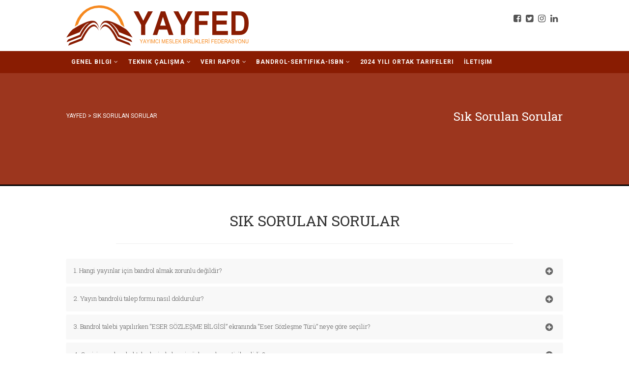

--- FILE ---
content_type: text/html; charset=UTF-8
request_url: https://www.yayfed.org/sik-sorulan-sorular
body_size: 20192
content:
<!DOCTYPE html>
<!--// OPEN HTML //-->
<html lang="en-US" class="no-js">
    <head>
                <!--// SITE META //-->
        <meta charset="UTF-8">
        <!-- Mobile Specific Metas
        ================================================== -->
                                        <meta name="viewport" content="width=device-width, user-scalable=no, initial-scale=1.0, minimum-scale=1.0, maximum-scale=1.0">
                                <meta name="format-detection" content="telephone=no">
                <!--// PINGBACK & FAVICON //-->
        <link rel="pingback" href="https://www.yayfed.org/xmlrpc.php" />
                	<link rel="shortcut icon" href="">        	<link rel="apple-touch-icon-precomposed" href="">        	<link rel="apple-touch-icon-precomposed" sizes="114x114" href="">        	<link rel="apple-touch-icon-precomposed" sizes="72x72" href="">        	<link rel="apple-touch-icon-precomposed" sizes="144x144" href="">                <title>Sık Sorulan Sorular &#8211; YAYFED</title>
                        <script>
                            /* You can add more configuration options to webfontloader by previously defining the WebFontConfig with your options */
                            if ( typeof WebFontConfig === "undefined" ) {
                                WebFontConfig = new Object();
                            }
                            WebFontConfig['google'] = {families: ['Roboto+Slab:300,400', 'Roboto:400,700&subset=latin-ext']};

                            (function() {
                                var wf = document.createElement( 'script' );
                                wf.src = 'https://ajax.googleapis.com/ajax/libs/webfont/1.5.3/webfont.js';
                                wf.type = 'text/javascript';
                                wf.async = 'true';
                                var s = document.getElementsByTagName( 'script' )[0];
                                s.parentNode.insertBefore( wf, s );
                            })();
                        </script>
                        <meta name='robots' content='max-image-preview:large' />
<link rel="alternate" type="application/rss+xml" title="YAYFED &raquo; Feed" href="https://www.yayfed.org/feed" />
<link rel="alternate" type="application/rss+xml" title="YAYFED &raquo; Comments Feed" href="https://www.yayfed.org/comments/feed" />
<link rel="alternate" title="oEmbed (JSON)" type="application/json+oembed" href="https://www.yayfed.org/wp-json/oembed/1.0/embed?url=https%3A%2F%2Fwww.yayfed.org%2Fsik-sorulan-sorular" />
<link rel="alternate" title="oEmbed (XML)" type="text/xml+oembed" href="https://www.yayfed.org/wp-json/oembed/1.0/embed?url=https%3A%2F%2Fwww.yayfed.org%2Fsik-sorulan-sorular&#038;format=xml" />
<style id='wp-img-auto-sizes-contain-inline-css' type='text/css'>
img:is([sizes=auto i],[sizes^="auto," i]){contain-intrinsic-size:3000px 1500px}
/*# sourceURL=wp-img-auto-sizes-contain-inline-css */
</style>
<style id='wp-emoji-styles-inline-css' type='text/css'>

	img.wp-smiley, img.emoji {
		display: inline !important;
		border: none !important;
		box-shadow: none !important;
		height: 1em !important;
		width: 1em !important;
		margin: 0 0.07em !important;
		vertical-align: -0.1em !important;
		background: none !important;
		padding: 0 !important;
	}
/*# sourceURL=wp-emoji-styles-inline-css */
</style>
<style id='wp-block-library-inline-css' type='text/css'>
:root{--wp-block-synced-color:#7a00df;--wp-block-synced-color--rgb:122,0,223;--wp-bound-block-color:var(--wp-block-synced-color);--wp-editor-canvas-background:#ddd;--wp-admin-theme-color:#007cba;--wp-admin-theme-color--rgb:0,124,186;--wp-admin-theme-color-darker-10:#006ba1;--wp-admin-theme-color-darker-10--rgb:0,107,160.5;--wp-admin-theme-color-darker-20:#005a87;--wp-admin-theme-color-darker-20--rgb:0,90,135;--wp-admin-border-width-focus:2px}@media (min-resolution:192dpi){:root{--wp-admin-border-width-focus:1.5px}}.wp-element-button{cursor:pointer}:root .has-very-light-gray-background-color{background-color:#eee}:root .has-very-dark-gray-background-color{background-color:#313131}:root .has-very-light-gray-color{color:#eee}:root .has-very-dark-gray-color{color:#313131}:root .has-vivid-green-cyan-to-vivid-cyan-blue-gradient-background{background:linear-gradient(135deg,#00d084,#0693e3)}:root .has-purple-crush-gradient-background{background:linear-gradient(135deg,#34e2e4,#4721fb 50%,#ab1dfe)}:root .has-hazy-dawn-gradient-background{background:linear-gradient(135deg,#faaca8,#dad0ec)}:root .has-subdued-olive-gradient-background{background:linear-gradient(135deg,#fafae1,#67a671)}:root .has-atomic-cream-gradient-background{background:linear-gradient(135deg,#fdd79a,#004a59)}:root .has-nightshade-gradient-background{background:linear-gradient(135deg,#330968,#31cdcf)}:root .has-midnight-gradient-background{background:linear-gradient(135deg,#020381,#2874fc)}:root{--wp--preset--font-size--normal:16px;--wp--preset--font-size--huge:42px}.has-regular-font-size{font-size:1em}.has-larger-font-size{font-size:2.625em}.has-normal-font-size{font-size:var(--wp--preset--font-size--normal)}.has-huge-font-size{font-size:var(--wp--preset--font-size--huge)}.has-text-align-center{text-align:center}.has-text-align-left{text-align:left}.has-text-align-right{text-align:right}.has-fit-text{white-space:nowrap!important}#end-resizable-editor-section{display:none}.aligncenter{clear:both}.items-justified-left{justify-content:flex-start}.items-justified-center{justify-content:center}.items-justified-right{justify-content:flex-end}.items-justified-space-between{justify-content:space-between}.screen-reader-text{border:0;clip-path:inset(50%);height:1px;margin:-1px;overflow:hidden;padding:0;position:absolute;width:1px;word-wrap:normal!important}.screen-reader-text:focus{background-color:#ddd;clip-path:none;color:#444;display:block;font-size:1em;height:auto;left:5px;line-height:normal;padding:15px 23px 14px;text-decoration:none;top:5px;width:auto;z-index:100000}html :where(.has-border-color){border-style:solid}html :where([style*=border-top-color]){border-top-style:solid}html :where([style*=border-right-color]){border-right-style:solid}html :where([style*=border-bottom-color]){border-bottom-style:solid}html :where([style*=border-left-color]){border-left-style:solid}html :where([style*=border-width]){border-style:solid}html :where([style*=border-top-width]){border-top-style:solid}html :where([style*=border-right-width]){border-right-style:solid}html :where([style*=border-bottom-width]){border-bottom-style:solid}html :where([style*=border-left-width]){border-left-style:solid}html :where(img[class*=wp-image-]){height:auto;max-width:100%}:where(figure){margin:0 0 1em}html :where(.is-position-sticky){--wp-admin--admin-bar--position-offset:var(--wp-admin--admin-bar--height,0px)}@media screen and (max-width:600px){html :where(.is-position-sticky){--wp-admin--admin-bar--position-offset:0px}}

/*# sourceURL=wp-block-library-inline-css */
</style><style id='global-styles-inline-css' type='text/css'>
:root{--wp--preset--aspect-ratio--square: 1;--wp--preset--aspect-ratio--4-3: 4/3;--wp--preset--aspect-ratio--3-4: 3/4;--wp--preset--aspect-ratio--3-2: 3/2;--wp--preset--aspect-ratio--2-3: 2/3;--wp--preset--aspect-ratio--16-9: 16/9;--wp--preset--aspect-ratio--9-16: 9/16;--wp--preset--color--black: #000000;--wp--preset--color--cyan-bluish-gray: #abb8c3;--wp--preset--color--white: #ffffff;--wp--preset--color--pale-pink: #f78da7;--wp--preset--color--vivid-red: #cf2e2e;--wp--preset--color--luminous-vivid-orange: #ff6900;--wp--preset--color--luminous-vivid-amber: #fcb900;--wp--preset--color--light-green-cyan: #7bdcb5;--wp--preset--color--vivid-green-cyan: #00d084;--wp--preset--color--pale-cyan-blue: #8ed1fc;--wp--preset--color--vivid-cyan-blue: #0693e3;--wp--preset--color--vivid-purple: #9b51e0;--wp--preset--gradient--vivid-cyan-blue-to-vivid-purple: linear-gradient(135deg,rgb(6,147,227) 0%,rgb(155,81,224) 100%);--wp--preset--gradient--light-green-cyan-to-vivid-green-cyan: linear-gradient(135deg,rgb(122,220,180) 0%,rgb(0,208,130) 100%);--wp--preset--gradient--luminous-vivid-amber-to-luminous-vivid-orange: linear-gradient(135deg,rgb(252,185,0) 0%,rgb(255,105,0) 100%);--wp--preset--gradient--luminous-vivid-orange-to-vivid-red: linear-gradient(135deg,rgb(255,105,0) 0%,rgb(207,46,46) 100%);--wp--preset--gradient--very-light-gray-to-cyan-bluish-gray: linear-gradient(135deg,rgb(238,238,238) 0%,rgb(169,184,195) 100%);--wp--preset--gradient--cool-to-warm-spectrum: linear-gradient(135deg,rgb(74,234,220) 0%,rgb(151,120,209) 20%,rgb(207,42,186) 40%,rgb(238,44,130) 60%,rgb(251,105,98) 80%,rgb(254,248,76) 100%);--wp--preset--gradient--blush-light-purple: linear-gradient(135deg,rgb(255,206,236) 0%,rgb(152,150,240) 100%);--wp--preset--gradient--blush-bordeaux: linear-gradient(135deg,rgb(254,205,165) 0%,rgb(254,45,45) 50%,rgb(107,0,62) 100%);--wp--preset--gradient--luminous-dusk: linear-gradient(135deg,rgb(255,203,112) 0%,rgb(199,81,192) 50%,rgb(65,88,208) 100%);--wp--preset--gradient--pale-ocean: linear-gradient(135deg,rgb(255,245,203) 0%,rgb(182,227,212) 50%,rgb(51,167,181) 100%);--wp--preset--gradient--electric-grass: linear-gradient(135deg,rgb(202,248,128) 0%,rgb(113,206,126) 100%);--wp--preset--gradient--midnight: linear-gradient(135deg,rgb(2,3,129) 0%,rgb(40,116,252) 100%);--wp--preset--font-size--small: 13px;--wp--preset--font-size--medium: 20px;--wp--preset--font-size--large: 36px;--wp--preset--font-size--x-large: 42px;--wp--preset--spacing--20: 0.44rem;--wp--preset--spacing--30: 0.67rem;--wp--preset--spacing--40: 1rem;--wp--preset--spacing--50: 1.5rem;--wp--preset--spacing--60: 2.25rem;--wp--preset--spacing--70: 3.38rem;--wp--preset--spacing--80: 5.06rem;--wp--preset--shadow--natural: 6px 6px 9px rgba(0, 0, 0, 0.2);--wp--preset--shadow--deep: 12px 12px 50px rgba(0, 0, 0, 0.4);--wp--preset--shadow--sharp: 6px 6px 0px rgba(0, 0, 0, 0.2);--wp--preset--shadow--outlined: 6px 6px 0px -3px rgb(255, 255, 255), 6px 6px rgb(0, 0, 0);--wp--preset--shadow--crisp: 6px 6px 0px rgb(0, 0, 0);}:where(.is-layout-flex){gap: 0.5em;}:where(.is-layout-grid){gap: 0.5em;}body .is-layout-flex{display: flex;}.is-layout-flex{flex-wrap: wrap;align-items: center;}.is-layout-flex > :is(*, div){margin: 0;}body .is-layout-grid{display: grid;}.is-layout-grid > :is(*, div){margin: 0;}:where(.wp-block-columns.is-layout-flex){gap: 2em;}:where(.wp-block-columns.is-layout-grid){gap: 2em;}:where(.wp-block-post-template.is-layout-flex){gap: 1.25em;}:where(.wp-block-post-template.is-layout-grid){gap: 1.25em;}.has-black-color{color: var(--wp--preset--color--black) !important;}.has-cyan-bluish-gray-color{color: var(--wp--preset--color--cyan-bluish-gray) !important;}.has-white-color{color: var(--wp--preset--color--white) !important;}.has-pale-pink-color{color: var(--wp--preset--color--pale-pink) !important;}.has-vivid-red-color{color: var(--wp--preset--color--vivid-red) !important;}.has-luminous-vivid-orange-color{color: var(--wp--preset--color--luminous-vivid-orange) !important;}.has-luminous-vivid-amber-color{color: var(--wp--preset--color--luminous-vivid-amber) !important;}.has-light-green-cyan-color{color: var(--wp--preset--color--light-green-cyan) !important;}.has-vivid-green-cyan-color{color: var(--wp--preset--color--vivid-green-cyan) !important;}.has-pale-cyan-blue-color{color: var(--wp--preset--color--pale-cyan-blue) !important;}.has-vivid-cyan-blue-color{color: var(--wp--preset--color--vivid-cyan-blue) !important;}.has-vivid-purple-color{color: var(--wp--preset--color--vivid-purple) !important;}.has-black-background-color{background-color: var(--wp--preset--color--black) !important;}.has-cyan-bluish-gray-background-color{background-color: var(--wp--preset--color--cyan-bluish-gray) !important;}.has-white-background-color{background-color: var(--wp--preset--color--white) !important;}.has-pale-pink-background-color{background-color: var(--wp--preset--color--pale-pink) !important;}.has-vivid-red-background-color{background-color: var(--wp--preset--color--vivid-red) !important;}.has-luminous-vivid-orange-background-color{background-color: var(--wp--preset--color--luminous-vivid-orange) !important;}.has-luminous-vivid-amber-background-color{background-color: var(--wp--preset--color--luminous-vivid-amber) !important;}.has-light-green-cyan-background-color{background-color: var(--wp--preset--color--light-green-cyan) !important;}.has-vivid-green-cyan-background-color{background-color: var(--wp--preset--color--vivid-green-cyan) !important;}.has-pale-cyan-blue-background-color{background-color: var(--wp--preset--color--pale-cyan-blue) !important;}.has-vivid-cyan-blue-background-color{background-color: var(--wp--preset--color--vivid-cyan-blue) !important;}.has-vivid-purple-background-color{background-color: var(--wp--preset--color--vivid-purple) !important;}.has-black-border-color{border-color: var(--wp--preset--color--black) !important;}.has-cyan-bluish-gray-border-color{border-color: var(--wp--preset--color--cyan-bluish-gray) !important;}.has-white-border-color{border-color: var(--wp--preset--color--white) !important;}.has-pale-pink-border-color{border-color: var(--wp--preset--color--pale-pink) !important;}.has-vivid-red-border-color{border-color: var(--wp--preset--color--vivid-red) !important;}.has-luminous-vivid-orange-border-color{border-color: var(--wp--preset--color--luminous-vivid-orange) !important;}.has-luminous-vivid-amber-border-color{border-color: var(--wp--preset--color--luminous-vivid-amber) !important;}.has-light-green-cyan-border-color{border-color: var(--wp--preset--color--light-green-cyan) !important;}.has-vivid-green-cyan-border-color{border-color: var(--wp--preset--color--vivid-green-cyan) !important;}.has-pale-cyan-blue-border-color{border-color: var(--wp--preset--color--pale-cyan-blue) !important;}.has-vivid-cyan-blue-border-color{border-color: var(--wp--preset--color--vivid-cyan-blue) !important;}.has-vivid-purple-border-color{border-color: var(--wp--preset--color--vivid-purple) !important;}.has-vivid-cyan-blue-to-vivid-purple-gradient-background{background: var(--wp--preset--gradient--vivid-cyan-blue-to-vivid-purple) !important;}.has-light-green-cyan-to-vivid-green-cyan-gradient-background{background: var(--wp--preset--gradient--light-green-cyan-to-vivid-green-cyan) !important;}.has-luminous-vivid-amber-to-luminous-vivid-orange-gradient-background{background: var(--wp--preset--gradient--luminous-vivid-amber-to-luminous-vivid-orange) !important;}.has-luminous-vivid-orange-to-vivid-red-gradient-background{background: var(--wp--preset--gradient--luminous-vivid-orange-to-vivid-red) !important;}.has-very-light-gray-to-cyan-bluish-gray-gradient-background{background: var(--wp--preset--gradient--very-light-gray-to-cyan-bluish-gray) !important;}.has-cool-to-warm-spectrum-gradient-background{background: var(--wp--preset--gradient--cool-to-warm-spectrum) !important;}.has-blush-light-purple-gradient-background{background: var(--wp--preset--gradient--blush-light-purple) !important;}.has-blush-bordeaux-gradient-background{background: var(--wp--preset--gradient--blush-bordeaux) !important;}.has-luminous-dusk-gradient-background{background: var(--wp--preset--gradient--luminous-dusk) !important;}.has-pale-ocean-gradient-background{background: var(--wp--preset--gradient--pale-ocean) !important;}.has-electric-grass-gradient-background{background: var(--wp--preset--gradient--electric-grass) !important;}.has-midnight-gradient-background{background: var(--wp--preset--gradient--midnight) !important;}.has-small-font-size{font-size: var(--wp--preset--font-size--small) !important;}.has-medium-font-size{font-size: var(--wp--preset--font-size--medium) !important;}.has-large-font-size{font-size: var(--wp--preset--font-size--large) !important;}.has-x-large-font-size{font-size: var(--wp--preset--font-size--x-large) !important;}
/*# sourceURL=global-styles-inline-css */
</style>

<style id='classic-theme-styles-inline-css' type='text/css'>
/*! This file is auto-generated */
.wp-block-button__link{color:#fff;background-color:#32373c;border-radius:9999px;box-shadow:none;text-decoration:none;padding:calc(.667em + 2px) calc(1.333em + 2px);font-size:1.125em}.wp-block-file__button{background:#32373c;color:#fff;text-decoration:none}
/*# sourceURL=/wp-includes/css/classic-themes.min.css */
</style>
<link rel='stylesheet' id='contact-form-7-css' href='https://www.yayfed.org/wp-content/plugins/contact-form-7/includes/css/styles.css?ver=5.9.3' type='text/css' media='all' />
<link rel='stylesheet' id='rs-plugin-settings-css' href='https://www.yayfed.org/wp-content/plugins/revslider/public/assets/css/settings.css?ver=5.4.8.3' type='text/css' media='all' />
<style id='rs-plugin-settings-inline-css' type='text/css'>
#rs-demo-id {}
/*# sourceURL=rs-plugin-settings-inline-css */
</style>
<link rel='stylesheet' id='siteorigin-panels-front-css' href='https://www.yayfed.org/wp-content/plugins/siteorigin-panels/css/front-flex.min.css?ver=2.29.11' type='text/css' media='all' />
<link rel='stylesheet' id='sow-headline-default-08ca780a4db4-2036-css' href='https://www.yayfed.org/wp-content/uploads/siteorigin-widgets/sow-headline-default-08ca780a4db4-2036.css?ver=6.9' type='text/css' media='all' />
<link rel='stylesheet' id='imic_bootstrap-css' href='https://www.yayfed.org/wp-content/themes/Gaea/assets/css/bootstrap.css?ver=2.7.4' type='text/css' media='all' />
<link rel='stylesheet' id='imic_bootstrap_theme-css' href='https://www.yayfed.org/wp-content/themes/Gaea/assets/css/bootstrap-theme.css?ver=2.7.4' type='text/css' media='all' />
<link rel='stylesheet' id='imic_animations-css' href='https://www.yayfed.org/wp-content/themes/Gaea/assets/css/animations.css?ver=2.7.4' type='text/css' media='all' />
<link rel='stylesheet' id='imic_fontawesome-css' href='https://www.yayfed.org/wp-content/themes/Gaea/assets/css/font-awesome.min.css?ver=2.7.4' type='text/css' media='all' />
<link rel='stylesheet' id='imic_main-css' href='https://www.yayfed.org/wp-content/themes/Gaea/style.css?ver=2.7.4' type='text/css' media='all' />
<link rel='stylesheet' id='imic_prettyPhoto-css' href='https://www.yayfed.org/wp-content/themes/Gaea/assets/vendor/prettyphoto/css/prettyPhoto.css?ver=2.7.4' type='text/css' media='all' />
<link rel='stylesheet' id='imic_magnific_popup-css' href='https://www.yayfed.org/wp-content/themes/Gaea/assets/vendor/magnific-popup/magnific-popup.css?ver=2.7.4' type='text/css' media='all' />
<script type="text/javascript" src="https://www.yayfed.org/wp-includes/js/jquery/jquery.min.js?ver=3.7.1" id="jquery-core-js"></script>
<script type="text/javascript" src="https://www.yayfed.org/wp-includes/js/jquery/jquery-migrate.min.js?ver=3.4.1" id="jquery-migrate-js"></script>
<script type="text/javascript" id="ajax-login-script-js-extra">
/* <![CDATA[ */
var ajax_login_object = {"ajaxurl":"https://www.yayfed.org/wp-admin/admin-ajax.php","loadingmessage":"Sending user info, please wait..."};
//# sourceURL=ajax-login-script-js-extra
/* ]]> */
</script>
<script type="text/javascript" src="https://www.yayfed.org/wp-content/themes/Gaea/assets/js/ajax-login-script.js?ver=6.9" id="ajax-login-script-js"></script>
<script type="text/javascript" src="https://www.yayfed.org/wp-content/plugins/revslider/public/assets/js/jquery.themepunch.tools.min.js?ver=5.4.8.3" id="tp-tools-js"></script>
<script type="text/javascript" src="https://www.yayfed.org/wp-content/plugins/revslider/public/assets/js/jquery.themepunch.revolution.min.js?ver=5.4.8.3" id="revmin-js"></script>
<script type="text/javascript" src="https://www.yayfed.org/wp-content/themes/Gaea/assets/vendor/fullcalendar/lib/moment.min.js?ver=2.7.4" id="imic_calender_updated-js"></script>
<script type="text/javascript" src="https://www.yayfed.org/wp-content/themes/Gaea/assets/js/modernizr.js?ver=2.7.4" id="imic_jquery_modernizr-js"></script>
<link rel="https://api.w.org/" href="https://www.yayfed.org/wp-json/" /><link rel="alternate" title="JSON" type="application/json" href="https://www.yayfed.org/wp-json/wp/v2/pages/2036" /><link rel="EditURI" type="application/rsd+xml" title="RSD" href="https://www.yayfed.org/xmlrpc.php?rsd" />
<meta name="generator" content="WordPress 6.9" />
<link rel="canonical" href="https://www.yayfed.org/sik-sorulan-sorular" />
<link rel='shortlink' href='https://www.yayfed.org/?p=2036' />
<style type="text/css">
.header-v1 h1.logo img, .header-v1 h1.logo a, .header-v2 h1.logo img, .header-v2 h1.logo a{height:82px;}
		.header-v1 .lower-header.sticky-header, .header-v2 .lower-header.sticky-header{height:60px;}
		.header-v1 .lower-header.sticky-header h1.logo img, .header-v1 .lower-header.sticky-header h1.logo a, .header-v2 .lower-header.sticky-header h1.logo img, .header-v2 .lower-header.sticky-header h1.logo a{height:38px;}
		.header-v1 .main-navigation > ul > li > a, .header-v2 .main-navigation > ul > li > a, #menu-toggle{line-height:104px;}
		.header-v1 .sticky-header .main-navigation > ul > li > a, .header-v2 .sticky-header .main-navigation > ul > li > a, .header-v1 .sticky-header #menu-toggle{line-height:60px;}
		.header-v1 .search-module-opened, .header-v1 .cart-module-opened, .header-v2 .search-module-opened, .header-v2 .cart-module-opened{top:104px;}
		.header-v1 .sticky-header .search-module-opened, .header-v1 .sticky-header .cart-module-opened, .header-v2 .sticky-header .search-module-opened, .header-v2 .sticky-header .cart-module-opened{top:60px;}
		.header-v1 .search-module-trigger, .header-v1 .cart-module-trigger, .header-v2 .search-module-trigger, .header-v2 .cart-module-trigger{line-height:104px;}
		.header-v1 .sticky-header .search-module-trigger, .header-v1 .sticky-header .cart-module-trigger, .header-v2 .sticky-header .search-module-trigger, .header-v2 .sticky-header .cart-module-trigger{line-height:60px;}
		.header-v1 .main-navigation > ul > li ul, .header-v2 .main-navigation > ul > li ul{top:104px;}
		.header-v1 .sticky-header .main-navigation > ul > li ul, .header-v2 .sticky-header .main-navigation > ul > li ul{top:60px;}
		@media only screen and (max-width: 992px) {.main-navigation{top:104px;}}
		
		.text-primary, .btn-primary .badge, .btn-link,a.list-group-item.active > .badge,.nav-pills > .active > a > .badge, p.drop-caps:first-letter, .accent-color, .main-navigation > ul > li > a:hover, .posts-listing .post-time, .title-border i, .upcoming-events .event-cats a:hover, .nav-np .next:hover, .nav-np .prev:hover, .basic-link, .pagination > li > a:hover,.pagination > li > span:hover,.pagination > li > a:focus,.pagination > li > span:focus, .staff-item .meta-data, .woocommerce div.product span.price, .woocommerce div.product p.price, .woocommerce #content div.product span.price, .woocommerce #content div.product p.price, .woocommerce-page div.product span.price, .woocommerce-page div.product p.price, .woocommerce-page #content div.product span.price, .woocommerce-page #content div.product p.price, .woocommerce ul.products li.product .price, .woocommerce-page ul.products li.product .price, .event-ticket h4, .event-ticket .ticket-ico, .body .share-buttons-tc.share-buttons-naked > li > a{
	color:#891c02;
}
a:hover{
	color:#891c02;
}
.basic-link:hover{
	opacity:.9
}
p.demo_store, .woocommerce a.button.alt, .woocommerce button.button.alt, .woocommerce input.button.alt, .woocommerce #respond input#submit.alt, .woocommerce #content input.button.alt, .woocommerce-page a.button.alt, .woocommerce-page button.button.alt, .woocommerce-page input.button.alt, .woocommerce-page #respond input#submit.alt, .woocommerce-page #content input.button.alt, .woocommerce span.onsale, .woocommerce-page span.onsale, .wpcf7-form .wpcf7-submit, .woocommerce .widget_price_filter .ui-slider .ui-slider-handle, .woocommerce-page .widget_price_filter .ui-slider .ui-slider-handle, .woocommerce .widget_layered_nav ul li.chosen a, .woocommerce-page .widget_layered_nav ul li.chosen a{ background: #891c02; }
p.drop-caps.secondary:first-child:first-letter, .accent-bg, .fa.accent-color, .btn-primary,
.btn-primary.disabled,
.btn-primary[disabled],
fieldset[disabled] .btn-primary,
.btn-primary.disabled:hover,
.btn-primary[disabled]:hover,
fieldset[disabled] .btn-primary:hover,
.btn-primary.disabled:focus,
.btn-primary[disabled]:focus,
fieldset[disabled] .btn-primary:focus,
.btn-primary.disabled:active,
.btn-primary[disabled]:active,
fieldset[disabled] .btn-primary:active,
.btn-primary.disabled.active,
.btn-primary[disabled].active,
fieldset[disabled] .btn-primary.active,
.dropdown-menu > .active > a,
.dropdown-menu > .active > a:hover,
.dropdown-menu > .active > a:focus,
.nav-pills > li.active > a,
.nav-pills > li.active > a:hover,
.nav-pills > li.active > a:focus,
.pagination > .active > a,
.pagination > .active > span,
.pagination > .active > a:hover,
.pagination > .active > span:hover,
.pagination > .active > a:focus,
.pagination > .active > span:focus,
.label-primary,
.progress-bar-primary,
a.list-group-item.active,
a.list-group-item.active:hover,
a.list-group-item.active:focus, .accordion-heading .accordion-toggle.active, .accordion-heading:hover .accordion-toggle.active, .accordion-heading:hover .accordion-toggle.inactive,
.panel-primary > .panel-heading, .carousel-indicators .active, .flex-control-nav a:hover, .flex-control-nav a.flex-active, .media-box .media-box-wrapper, .top-menu li a, .upcoming-events .event-date, .media-box .zoom, .media-box .expand, .project-overlay .project-cat, .flexslider .flex-prev:hover, .flexslider .flex-next:hover, .events-listing .upcoming-events li:hover .event-details-btn:hover, .single-event-info .icon-s, .event-register-block:hover, .fc-events, .projects-grid .project-cat, .tagcloud a:hover, .main-navigation > ul > li ul{
  background-color: #891c02;
}
.btn-primary:hover,
.btn-primary:focus,
.btn-primary:active,
.btn-primary.active,
.open .dropdown-toggle.btn-primary, .top-menu li a:hover, .woocommerce a.button.alt:hover, .woocommerce button.button.alt:hover, .woocommerce input.button.alt:hover, .woocommerce #respond input#submit.alt:hover, .woocommerce #content input.button.alt:hover, .woocommerce-page a.button.alt:hover, .woocommerce-page button.button.alt:hover, .woocommerce-page input.button.alt:hover, .woocommerce-page #respond input#submit.alt:hover, .woocommerce-page #content input.button.alt:hover, .woocommerce a.button.alt:active, .woocommerce button.button.alt:active, .woocommerce input.button.alt:active, .woocommerce #respond input#submit.alt:active, .woocommerce #content input.button.alt:active, .woocommerce-page a.button.alt:active, .woocommerce-page button.button.alt:active, .woocommerce-page input.button.alt:active, .woocommerce-page #respond input#submit.alt:active, .woocommerce-page #content input.button.alt:active, .wpcf7-form .wpcf7-submit{
  background: #891c02;
  opacity:.9
}
.nav .open > a,
.nav .open > a:hover,
.nav .open > a:focus,
.pagination > .active > a,
.pagination > .active > span,
.pagination > .active > a:hover,
.pagination > .active > span:hover,
.pagination > .active > a:focus,
.pagination > .active > span:focus,
a.thumbnail:hover,
a.thumbnail:focus,
a.thumbnail.active,
a.list-group-item.active,
a.list-group-item.active:hover,
a.list-group-item.active:focus,
.panel-primary,
.panel-primary > .panel-heading, .event-ticket-left .ticket-handle{
	border-color:#891c02;
}
.panel-primary > .panel-heading + .panel-collapse .panel-body, .main-navigation > ul > li ul, #featured-events ul.slides{
	border-top-color:#891c02;
}
.panel-primary > .panel-footer + .panel-collapse .panel-body,  .nav-tabs li.ui-tabs-active a, .nav-tabs > li.ui-tabs-active > a:hover, .nav-tabs > li.ui-tabs-active > a:focus, .title-border, .hero-slider, .page-header{
	border-bottom-color:#891c02;
}
blockquote{
	border-left-color:#891c02;
}
.main-navigation > ul > li ul:before, .main-navigation > ul > li.megamenu > ul:before{
	border-bottom-color:#891c02;
}
.main-navigation > ul > li ul li ul:before{
	border-right-color:#891c02;
}
.share-buttons.share-buttons-tc > li > a{
  background:#891c02;
}
/* SECONDARY COLOR */
.secondary-color, .top-header .social-links a:hover, h3.block-title{
	color:#9c361e;
}
.secondary-color-bg, .top-menu li.secondary a, .featured-projects, hr.sm, .flexslider .flex-prev, .flexslider .flex-next, .events-listing .upcoming-events li:hover .event-details-btn, .single-event-info .time, .event-single-venue > span:first-child, .tagcloud a, .staff-volunteers, .accordion-heading:hover .accordion-toggle, .widget_twitter_feeds li span.date, .ticket-cost{
	background-color:#9c361e;
}
.page-header{
	background-color:#9c361e;
}
.top-menu li.secondary a:hover, .secondary-color-bg:hover{
	background-color:#9c361e;
	opacity:.9;
}
.event-register-block{
	border-color:#9c361e;
}@media (min-width:1200px){.container{width:1040px}}body.boxed .body{max-width:1080px;}@media (min-width: 1200px) {body.boxed .body .site-header, body.boxed .body .main-menu-wrapper, body.boxed .is-sticky .full-width-menu{width:1080px;}}.site-header{width:1080px;margin-left:-540px;}.content{min-height:400px}.main-navigation > ul > li ul{border-radius:0 0 4px 4px;}.main-navigation > ul > li > ul li ul{border-radius:4px;}.main-navigation > ul > li > a{padding-left:0px;padding-right:0px;}.main-navigation > ul > li ul{margin-left:0px;}.top-header, .counter{height:37px;}.top-header a, .top-menu li a, .upcoming-event-bar, .upcoming-event-bar h4{line-height:37px;}.top-header .social-links li, .header-v3 .lower-header .social-links li{font-size:18px;}@media only screen and (max-width: 992px) and (min-width: 767px) {.header-v1 .lower-header, .header-v2 .lower-header{position:absolute!important;}.full-width-menu{position:relative!important;}}@media only screen and (max-width: 767px) {.header-v1 .lower-header, .header-v2 .lower-header{position:absolute!important;}.full-width-menu{position:relative!important;}}.site-header, .lower-header{border-radius:0 0 5px 5px;}
.full-width-menu .main-navigation > ul > li ul:before, .full-width-menu .main-navigation > ul > li.megamenu > ul:before{border-bottom-color:#ffffff;}
.full-width-menu .main-navigation > ul > li ul li ul:before{border-right-color:#ffffff;}
@media only screen and (max-width: 992px) {.main-navigation > ul > li > a, .main-navigation > ul > li > ul li > a{border-bottom:0px solid ;}}
@media only screen and (max-width: 992px) {.full-width-menu .main-navigation > ul > li > a, .full-width-menu .main-navigation > ul > li > ul li > a{border-bottom:0px solid ;}}
@media only screen and (max-width: 992px) {.main-navigation > ul > li > a, .main-navigation > ul > li > ul li > a{padding-top:10px!important;}}
@media only screen and (max-width: 992px) {.main-navigation > ul > li > a, .main-navigation > ul > li > ul li > a{padding-right:20px!important;}}
@media only screen and (max-width: 992px) {.main-navigation > ul > li > a, .main-navigation > ul > li > ul li > a{padding-bottom:10px!important;}}
@media only screen and (max-width: 992px) {.main-navigation > ul > li > a, .main-navigation > ul > li > ul li > a{padding-left:20px!important;}}
@media only screen and (max-width: 992px) {.main-navigation > ul > li > a, .main-navigation > ul > li > ul li > a, .main-navigation .megamenu-container .megamenu-sub-title{text-align:left!important;}}
/*========== User Custom CSS Styles ==========*/
#header{
margin: 0 auto;
}</style>
<style type="text/css">.recentcomments a{display:inline !important;padding:0 !important;margin:0 !important;}</style><script type='text/javascript'>
					function ypmAddEvent(element, eventName, fn) {
		                if (element.addEventListener)
		                    element.addEventListener(eventName, fn, false);
		                else if (element.attachEvent)
		                    element.attachEvent('on' + eventName, fn);
	                }
	                YPM_IDS = [];
	                YPM_DATA = [];
	               
	                </script><meta name="generator" content="Powered by Slider Revolution 5.4.8.3 - responsive, Mobile-Friendly Slider Plugin for WordPress with comfortable drag and drop interface." />
<style media="all" id="siteorigin-panels-layouts-head">/* Layout 2036 */ #pgc-2036-0-0 { width:100%;width:calc(100% - ( 0 * 30px ) ) } #pl-2036 .so-panel { margin-bottom:30px } #pl-2036 .so-panel:last-of-type { margin-bottom:0px } @media (max-width:780px){ #pg-2036-0.panel-no-style, #pg-2036-0.panel-has-style > .panel-row-style, #pg-2036-0 { -webkit-flex-direction:column;-ms-flex-direction:column;flex-direction:column } #pg-2036-0 > .panel-grid-cell , #pg-2036-0 > .panel-row-style > .panel-grid-cell { width:100%;margin-right:0 } #pl-2036 .panel-grid-cell { padding:0 } #pl-2036 .panel-grid .panel-grid-cell-empty { display:none } #pl-2036 .panel-grid .panel-grid-cell-mobile-last { margin-bottom:0px }  } </style><script type="text/javascript">function setREVStartSize(e){									
						try{ e.c=jQuery(e.c);var i=jQuery(window).width(),t=9999,r=0,n=0,l=0,f=0,s=0,h=0;
							if(e.responsiveLevels&&(jQuery.each(e.responsiveLevels,function(e,f){f>i&&(t=r=f,l=e),i>f&&f>r&&(r=f,n=e)}),t>r&&(l=n)),f=e.gridheight[l]||e.gridheight[0]||e.gridheight,s=e.gridwidth[l]||e.gridwidth[0]||e.gridwidth,h=i/s,h=h>1?1:h,f=Math.round(h*f),"fullscreen"==e.sliderLayout){var u=(e.c.width(),jQuery(window).height());if(void 0!=e.fullScreenOffsetContainer){var c=e.fullScreenOffsetContainer.split(",");if (c) jQuery.each(c,function(e,i){u=jQuery(i).length>0?u-jQuery(i).outerHeight(!0):u}),e.fullScreenOffset.split("%").length>1&&void 0!=e.fullScreenOffset&&e.fullScreenOffset.length>0?u-=jQuery(window).height()*parseInt(e.fullScreenOffset,0)/100:void 0!=e.fullScreenOffset&&e.fullScreenOffset.length>0&&(u-=parseInt(e.fullScreenOffset,0))}f=u}else void 0!=e.minHeight&&f<e.minHeight&&(f=e.minHeight);e.c.closest(".rev_slider_wrapper").css({height:f})					
						}catch(d){console.log("Failure at Presize of Slider:"+d)}						
					};</script>
		<style type="text/css" id="wp-custom-css">
			table, th, td {
  border: 1px solid;
  border-collapse: collapse;
}

.postid-3259 p {
	font-weight:500;
	
}		</style>
		<style type="text/css" title="dynamic-css" class="options-output">.content{background-color:#ffffff;}.content{padding-top:50px;padding-bottom:50px;}.lower-header{background-color:rgba(255,255,255,0.9);}.top-header{background-color:#292929;}.top-header-left, .top-custom-text, .upcoming-event-bar h4,.timer-col #days, .timer-col #hours, .timer-col #minutes, .timer-col #seconds{opacity: 1;visibility: visible;-webkit-transition: opacity 0.24s ease-in-out;-moz-transition: opacity 0.24s ease-in-out;transition: opacity 0.24s ease-in-out;}.wf-loading .top-header-left, .top-custom-text, .upcoming-event-bar h4,.timer-col #days, .timer-col #hours, .timer-col #minutes, .timer-col #seconds,{opacity: 0;}.ie.wf-loading .top-header-left, .top-custom-text, .upcoming-event-bar h4,.timer-col #days, .timer-col #hours, .timer-col #minutes, .timer-col #seconds,{visibility: hidden;}.counter .timer-col, .upcoming-event-bar h4{border-right:1px solid #3D474C;}.page-header{border-bottom:3px solid ;}.page-header h2{opacity: 1;visibility: visible;-webkit-transition: opacity 0.24s ease-in-out;-moz-transition: opacity 0.24s ease-in-out;transition: opacity 0.24s ease-in-out;}.wf-loading .page-header h2,{opacity: 0;}.ie.wf-loading .page-header h2,{visibility: hidden;}.full-width-menu .main-navigation > ul > li ul{background-color:#ffffff;}.main-navigation > ul > li > ul li > a{border-bottom:0px solid ;}.main-navigation > ul > li > ul li > a{padding-top:10px;padding-right:20px;padding-bottom:10px;padding-left:20px;}.main-navigation .megamenu-container{padding-top:25px;padding-right:25px;padding-bottom:25px;padding-left:25px;}.main-navigation .megamenu-container .megamenu-sub-title{opacity: 1;visibility: visible;-webkit-transition: opacity 0.24s ease-in-out;-moz-transition: opacity 0.24s ease-in-out;transition: opacity 0.24s ease-in-out;}.wf-loading .main-navigation .megamenu-container .megamenu-sub-title,{opacity: 0;}.ie.wf-loading .main-navigation .megamenu-container .megamenu-sub-title,{visibility: hidden;}.main-navigation .megamenu-container .megamenu-sub-title{border-bottom:0px solid ;}.main-navigation .megamenu-container{text-transform:none;font-weight:400;font-style:normal;opacity: 1;visibility: visible;-webkit-transition: opacity 0.24s ease-in-out;-moz-transition: opacity 0.24s ease-in-out;transition: opacity 0.24s ease-in-out;}.wf-loading .main-navigation .megamenu-container,{opacity: 0;}.ie.wf-loading .main-navigation .megamenu-container,{visibility: hidden;}.header-v3 #menu-toggle{color:#555555;font-size:20px;opacity: 1;visibility: visible;-webkit-transition: opacity 0.24s ease-in-out;-moz-transition: opacity 0.24s ease-in-out;transition: opacity 0.24s ease-in-out;}.wf-loading .header-v3 #menu-toggle,{opacity: 0;}.ie.wf-loading .header-v3 #menu-toggle,{visibility: hidden;}.secondary-bar{padding-top:20px;padding-bottom:20px;}.secondary-bar span.big{opacity: 1;visibility: visible;-webkit-transition: opacity 0.24s ease-in-out;-moz-transition: opacity 0.24s ease-in-out;transition: opacity 0.24s ease-in-out;}.wf-loading .secondary-bar span.big,{opacity: 0;}.ie.wf-loading .secondary-bar span.big,{visibility: hidden;}.site-top-footer{background-color:#2f2f2f;}.site-top-footer{padding-top:40px;padding-bottom:40px;}.site-top-footer{border-top:0px solid ;}.footer-widget .widgettitle{opacity: 1;visibility: visible;-webkit-transition: opacity 0.24s ease-in-out;-moz-transition: opacity 0.24s ease-in-out;transition: opacity 0.24s ease-in-out;}.wf-loading .footer-widget .widgettitle,{opacity: 0;}.ie.wf-loading .footer-widget .widgettitle,{visibility: hidden;}.site-top-footer{opacity: 1;visibility: visible;-webkit-transition: opacity 0.24s ease-in-out;-moz-transition: opacity 0.24s ease-in-out;transition: opacity 0.24s ease-in-out;}.wf-loading .site-top-footer,{opacity: 0;}.ie.wf-loading .site-top-footer,{visibility: hidden;}.site-bottom-footer{padding-top:20px;padding-bottom:20px;}.site-bottom-footer{border-top:0px solid ;}.site-bottom-footer{opacity: 1;visibility: visible;-webkit-transition: opacity 0.24s ease-in-out;-moz-transition: opacity 0.24s ease-in-out;transition: opacity 0.24s ease-in-out;}.wf-loading .site-bottom-footer,{opacity: 0;}.ie.wf-loading .site-bottom-footer,{visibility: hidden;}.share-buttons .share-title{line-height:30px;opacity: 1;visibility: visible;-webkit-transition: opacity 0.24s ease-in-out;-moz-transition: opacity 0.24s ease-in-out;transition: opacity 0.24s ease-in-out;}.wf-loading .share-buttons .share-title,{opacity: 0;}.ie.wf-loading .share-buttons .share-title,{visibility: hidden;}.share-buttons > li > a{height:28px;width:28px;}.share-buttons > li > a{line-height:28px;font-size:14px;opacity: 1;visibility: visible;-webkit-transition: opacity 0.24s ease-in-out;-moz-transition: opacity 0.24s ease-in-out;transition: opacity 0.24s ease-in-out;}.wf-loading .share-buttons > li > a,{opacity: 0;}.ie.wf-loading .share-buttons > li > a,{visibility: hidden;}body{font-family:"Roboto Slab";font-weight:300;font-style:normal;opacity: 1;visibility: visible;-webkit-transition: opacity 0.24s ease-in-out;-moz-transition: opacity 0.24s ease-in-out;transition: opacity 0.24s ease-in-out;}.wf-loading body,{opacity: 0;}.ie.wf-loading body,{visibility: hidden;}h1, h2, h3, h4, h5, h6, .fact{font-family:"Roboto Slab";font-weight:400;font-style:normal;opacity: 1;visibility: visible;-webkit-transition: opacity 0.24s ease-in-out;-moz-transition: opacity 0.24s ease-in-out;transition: opacity 0.24s ease-in-out;}.wf-loading h1, h2, h3, h4, h5, h6, .fact,{opacity: 0;}.ie.wf-loading h1, h2, h3, h4, h5, h6, .fact,{visibility: hidden;}h2 small, p.lead, .event-ticket .event-location, .label, .titleb, .meta-data, .basic-link, .cart-module-items, .upcoming-events .event-date, .upcoming-events-footer a, .project-overlay, .page-header .breadcrumb, .single-event-info .day, .single-event-info .time, .projects-grid .project-cat, .gallery-grid .gallery-cat, .widget_twitter_feeds li span.date, .number-block, .tp-caption .h1, .tp-caption .h2, .tp-caption .h4{font-family:Roboto;font-weight:400;font-style:normal;opacity: 1;visibility: visible;-webkit-transition: opacity 0.24s ease-in-out;-moz-transition: opacity 0.24s ease-in-out;transition: opacity 0.24s ease-in-out;}.wf-loading h2 small, p.lead, .event-ticket .event-location, .label, .titleb, .meta-data, .basic-link, .cart-module-items, .upcoming-events .event-date, .upcoming-events-footer a, .project-overlay, .page-header .breadcrumb, .single-event-info .day, .single-event-info .time, .projects-grid .project-cat, .gallery-grid .gallery-cat, .widget_twitter_feeds li span.date, .number-block, .tp-caption .h1, .tp-caption .h2, .tp-caption .h4,{opacity: 0;}.ie.wf-loading h2 small, p.lead, .event-ticket .event-location, .label, .titleb, .meta-data, .basic-link, .cart-module-items, .upcoming-events .event-date, .upcoming-events-footer a, .project-overlay, .page-header .breadcrumb, .single-event-info .day, .single-event-info .time, .projects-grid .project-cat, .gallery-grid .gallery-cat, .widget_twitter_feeds li span.date, .number-block, .tp-caption .h1, .tp-caption .h2, .tp-caption .h4,{visibility: hidden;}h4{font-family:Roboto;font-weight:normal;font-style:normal;opacity: 1;visibility: visible;-webkit-transition: opacity 0.24s ease-in-out;-moz-transition: opacity 0.24s ease-in-out;transition: opacity 0.24s ease-in-out;}.wf-loading h4,{opacity: 0;}.ie.wf-loading h4,{visibility: hidden;}.main-navigation > ul > li, .top-menu li{font-family:Roboto;font-weight:700;font-style:normal;opacity: 1;visibility: visible;-webkit-transition: opacity 0.24s ease-in-out;-moz-transition: opacity 0.24s ease-in-out;transition: opacity 0.24s ease-in-out;}.wf-loading .main-navigation > ul > li, .top-menu li,{opacity: 0;}.ie.wf-loading .main-navigation > ul > li, .top-menu li,{visibility: hidden;}.btn, .event-register-block, .woocommerce a.button, .woocommerce button.button, .woocommerce input.button, .woocommerce #respond input#submit, .woocommerce #content input.button, .woocommerce-page a.button, .woocommerce-page button.button, .woocommerce-page input.button, .woocommerce-page #respond input#submit, .woocommerce-page #content input.button, .widget input[type="button"], .widget input[type="reset"], .widget input[type="submit"], .wpcf7-form .wpcf7-submit, .tp-caption.theme-slider-button a{font-family:Roboto;font-weight:700;font-style:normal;opacity: 1;visibility: visible;-webkit-transition: opacity 0.24s ease-in-out;-moz-transition: opacity 0.24s ease-in-out;transition: opacity 0.24s ease-in-out;}.wf-loading .btn, .event-register-block, .woocommerce a.button, .woocommerce button.button, .woocommerce input.button, .woocommerce #respond input#submit, .woocommerce #content input.button, .woocommerce-page a.button, .woocommerce-page button.button, .woocommerce-page input.button, .woocommerce-page #respond input#submit, .woocommerce-page #content input.button, .widget input[type="button"], .widget input[type="reset"], .widget input[type="submit"], .wpcf7-form .wpcf7-submit, .tp-caption.theme-slider-button a,{opacity: 0;}.ie.wf-loading .btn, .event-register-block, .woocommerce a.button, .woocommerce button.button, .woocommerce input.button, .woocommerce #respond input#submit, .woocommerce #content input.button, .woocommerce-page a.button, .woocommerce-page button.button, .woocommerce-page input.button, .woocommerce-page #respond input#submit, .woocommerce-page #content input.button, .widget input[type="button"], .widget input[type="reset"], .widget input[type="submit"], .wpcf7-form .wpcf7-submit, .tp-caption.theme-slider-button a,{visibility: hidden;}body{opacity: 1;visibility: visible;-webkit-transition: opacity 0.24s ease-in-out;-moz-transition: opacity 0.24s ease-in-out;transition: opacity 0.24s ease-in-out;}.wf-loading body,{opacity: 0;}.ie.wf-loading body,{visibility: hidden;}h1{opacity: 1;visibility: visible;-webkit-transition: opacity 0.24s ease-in-out;-moz-transition: opacity 0.24s ease-in-out;transition: opacity 0.24s ease-in-out;}.wf-loading h1,{opacity: 0;}.ie.wf-loading h1,{visibility: hidden;}h2{opacity: 1;visibility: visible;-webkit-transition: opacity 0.24s ease-in-out;-moz-transition: opacity 0.24s ease-in-out;transition: opacity 0.24s ease-in-out;}.wf-loading h2,{opacity: 0;}.ie.wf-loading h2,{visibility: hidden;}h3{opacity: 1;visibility: visible;-webkit-transition: opacity 0.24s ease-in-out;-moz-transition: opacity 0.24s ease-in-out;transition: opacity 0.24s ease-in-out;}.wf-loading h3,{opacity: 0;}.ie.wf-loading h3,{visibility: hidden;}h4{opacity: 1;visibility: visible;-webkit-transition: opacity 0.24s ease-in-out;-moz-transition: opacity 0.24s ease-in-out;transition: opacity 0.24s ease-in-out;}.wf-loading h4,{opacity: 0;}.ie.wf-loading h4,{visibility: hidden;}h5{opacity: 1;visibility: visible;-webkit-transition: opacity 0.24s ease-in-out;-moz-transition: opacity 0.24s ease-in-out;transition: opacity 0.24s ease-in-out;}.wf-loading h5,{opacity: 0;}.ie.wf-loading h5,{visibility: hidden;}h6{opacity: 1;visibility: visible;-webkit-transition: opacity 0.24s ease-in-out;-moz-transition: opacity 0.24s ease-in-out;transition: opacity 0.24s ease-in-out;}.wf-loading h6,{opacity: 0;}.ie.wf-loading h6,{visibility: hidden;}.footer-widget .widgettitle{opacity: 1;visibility: visible;-webkit-transition: opacity 0.24s ease-in-out;-moz-transition: opacity 0.24s ease-in-out;transition: opacity 0.24s ease-in-out;}.wf-loading .footer-widget .widgettitle,{opacity: 0;}.ie.wf-loading .footer-widget .widgettitle,{visibility: hidden;}</style>             </head>
    <!--// CLOSE HEAD //-->
        <body class="wp-singular page-template-default page page-id-2036 wp-theme-Gaea siteorigin-panels siteorigin-panels-before-js">
<style type="text/css">.page-header{display:block;}.share-bar{display:block;}.page-header .breadcrumb{display:block;}.page-header h2{display:block;}.content{}body.boxed{}
		.content{}</style><div class="body header-v3"> 
	<!-- Start Site Header -->
    	<header class="site-header">
    	            	
    	<div class="lower-header">
        	<div class="container for-navi">
                    	<h1 class="logo">
                        	<a href="https://www.yayfed.org" title="YAYFED" class="default-logo"><img src="https://www.yayfed.org/wp-content/uploads/2019/09/yayfed-logo.png" alt="Logo"></a>                                    <a href="https://www.yayfed.org" title="YAYFED" class="retina-logo"><img src="https://www.yayfed.org/wp-content/uploads/2019/09/yayfed-logo.png" alt="Logo" width="211" height="41"></a>                        </h1>
                <ul class="social-links social-links-lighter pull-right">
                    <li><a href="https://www.facebook.com/Yayfed-Yay%C4%B1mc%C4%B1-Meslek-Birlikleri-Federasyonu-806538316030233/" target="_blank"><i class="fa fa-facebook-square"></i></a></li><li><a href="https://twitter.com/YAYFED" target="_blank"><i class="fa fa-twitter-square"></i></a></li><li><a href="https://www.instagram.com/yayfedtr/" target="_blank"><i class="fa fa-instagram"></i></a></li><li><a href="https://www.linkedin.com/company/51627530" target="_blank"><i class="fa fa-linkedin"></i></a></li>                </ul>
            </div>
        </div>
        <!-- Full Width Menu -->
        <div class="full-width-menu accent-bg">
        	<div class="container">
            	<!-- Mobile Menu Trigger Icon -->
                <a href="#" class="visible-sm visible-xs" id="menu-toggle"><i class="fa fa-bars"></i> </a>
                                              	                	<!-- Main Navigation -->
                    <nav class="main-navigation">
                        <ul id="menu-ana-menu" class="sf-menu"><li  class="menu-item-1615 menu-item menu-item-type-custom menu-item-object-custom menu-item-has-children "><a href="#">Genel Bilgi<span class="nav-line"></span></a>
<ul class="sub-menu">
	<li  class="menu-item-2083 menu-item menu-item-type-custom menu-item-object-custom menu-item-has-children "><a href="#">YAYFED</a>
	<ul class="sub-menu">
		<li  class="menu-item-2084 menu-item menu-item-type-post_type menu-item-object-page "><a href="https://www.yayfed.org/hakkimizda">Hakkımızda</a>		<li  class="menu-item-2090 menu-item menu-item-type-post_type menu-item-object-page "><a href="https://www.yayfed.org/yayfed-yonetim-kurulu">Yayfed Yönetim Kurulu</a>		<li  class="menu-item-3777 menu-item menu-item-type-post_type menu-item-object-page "><a href="https://www.yayfed.org/kurullar">Kurullar</a>		<li  class="menu-item-2089 menu-item menu-item-type-post_type menu-item-object-page "><a href="https://www.yayfed.org/tuzuk">Tüzük</a>		<li  class="menu-item-3774 menu-item menu-item-type-post_type menu-item-object-page "><a href="https://www.yayfed.org/yonergeler">Yönergeler</a>		<li  class="menu-item-3937 menu-item menu-item-type-post_type menu-item-object-page "><a href="https://www.yayfed.org/seffaflik-raporu">Şeffaflık Raporu</a>		<li  class="menu-item-3969 menu-item menu-item-type-post_type menu-item-object-page "><a href="https://www.yayfed.org/genel-kurul-kararlari">Genel Kurul Kararları</a>		<li  class="menu-item-1620 menu-item menu-item-type-custom menu-item-object-custom menu-item-has-children "><a href="#">Haber-Duyuru</a>
		<ul class="sub-menu">
			<li  class="menu-item-2229 menu-item menu-item-type-taxonomy menu-item-object-category "><a href="https://www.yayfed.org/category/haber">Yeni Gelişmeler</a>			<li  class="menu-item-1640 menu-item menu-item-type-custom menu-item-object-custom "><a href="#">Diğer Sektörel Gelişmeler</a>			<li  class="menu-item-2241 menu-item menu-item-type-post_type menu-item-object-page "><a href="https://www.yayfed.org/tum-haberler">Haber Arşiv</a>		</ul>
	</ul>
	<li  class="menu-item-2082 menu-item menu-item-type-custom menu-item-object-custom menu-item-has-children "><a href="#">Üye Birlikler</a>
	<ul class="sub-menu">
		<li  class="menu-item-2085 menu-item menu-item-type-custom menu-item-object-custom "><a href="http://www.tbym.org/">TBYM</a>		<li  class="menu-item-2086 menu-item menu-item-type-custom menu-item-object-custom "><a href="http://www.dekmeb.org">DEKMEB</a>		<li  class="menu-item-2087 menu-item menu-item-type-custom menu-item-object-custom "><a href="http://www.egitimyaybir.org.tr/">EĞİTİM YAYBİR</a>		<li  class="menu-item-2088 menu-item menu-item-type-custom menu-item-object-custom "><a href="http://www.yaybir.org.tr">YAYBİR</a>	</ul>
	<li  class="menu-item-1624 menu-item menu-item-type-custom menu-item-object-custom menu-item-has-children "><a href="#">Mevzuat</a>
	<ul class="sub-menu">
		<li  class="menu-item-2115 menu-item menu-item-type-custom menu-item-object-custom menu-item-has-children "><a href="#">Yasalar</a>
		<ul class="sub-menu">
			<li  class="menu-item-2116 menu-item menu-item-type-custom menu-item-object-custom "><a href="http://www.yayfed.org/wp-content/uploads/2019/09/fsek.doc">FSEK(Fikir ve Sanat Eserleri Kanunu)</a>		</ul>
		<li  class="menu-item-2117 menu-item menu-item-type-custom menu-item-object-custom menu-item-has-children "><a href="#">Yönetmelikler</a>
		<ul class="sub-menu">
			<li  class="menu-item-2127 menu-item menu-item-type-custom menu-item-object-custom "><a href="https://www.yayfed.org/wp-content/uploads/2021/02/Bandrol-Uygulamasina-Iliskin-Usul-ve-Esaslar-Hakkinda-Yonetmelik.docx">Bandrol Yönetmeliği</a>			<li  class="menu-item-2128 menu-item menu-item-type-custom menu-item-object-custom "><a href="http://www.yayfed.org/wp-content/uploads/2019/09/sertifika_yonetmeligi.doc">Sertifika Yönetmeliği</a>			<li  class="menu-item-2129 menu-item menu-item-type-custom menu-item-object-custom "><a href="http://www.yayfed.org/wp-content/uploads/2019/09/derleme_yonetmeligi.pdf">Derleme Yönetmeliği</a>		</ul>
		<li  class="menu-item-2130 menu-item menu-item-type-custom menu-item-object-custom menu-item-has-children "><a href="#">Uluslararası Sözleşmeler</a>
		<ul class="sub-menu">
			<li  class="menu-item-2137 menu-item menu-item-type-custom menu-item-object-custom "><a href="http://www.yayfed.org/wp-content/uploads/2019/09/bern_sozlesmesi.docx">Bern Sözleşmesi</a>			<li  class="menu-item-2138 menu-item menu-item-type-custom menu-item-object-custom "><a href="http://www.yayfed.org/wp-content/uploads/2019/09/telif_haklari_sozlesmesi.doc">Telif Hakları Sözleşmesi</a>		</ul>
	</ul>
	<li  class="menu-item-1625 menu-item menu-item-type-custom menu-item-object-custom menu-item-has-children "><a href="#">Avrupa Birliği</a>
	<ul class="sub-menu">
		<li  class="menu-item-2150 menu-item menu-item-type-post_type menu-item-object-page "><a href="https://www.yayfed.org/ab-direktifleri">AB Direktifleri</a>	</ul>
</ul>
<li  class="menu-item-1616 menu-item menu-item-type-custom menu-item-object-custom menu-item-has-children "><a href="#">Teknik Çalışma<span class="nav-line"></span></a>
<ul class="sub-menu">
	<li  class="menu-item-1627 menu-item menu-item-type-custom menu-item-object-custom menu-item-has-children "><a href="#">Çalışma Gruplarının Konuları</a>
	<ul class="sub-menu">
		<li  class="menu-item-2152 menu-item menu-item-type-post_type menu-item-object-page "><a href="https://www.yayfed.org/telif-haklari-temel-kavramlar">Telif Hakları Temel Kavramlar</a>		<li  class="menu-item-2156 menu-item menu-item-type-custom menu-item-object-custom "><a href="http://www.yayfed.org/wp-content/uploads/2019/09/cogaltma_hakki_2.docx">Kısmi Çoğaltma</a>		<li  class="menu-item-2157 menu-item menu-item-type-post_type menu-item-object-page "><a href="https://www.yayfed.org/odunc-verme">Ödünç Verme</a>		<li  class="menu-item-2161 menu-item menu-item-type-custom menu-item-object-custom "><a href="http://www.yayfed.org/wp-content/uploads/2019/09/dijital_yayincilik.docx">Elektronik Yayıncılık</a>		<li  class="menu-item-2162 menu-item menu-item-type-post_type menu-item-object-page "><a href="https://www.yayfed.org/drm">DRM</a>	</ul>
	<li  class="menu-item-2163 menu-item menu-item-type-post_type menu-item-object-page "><a href="https://www.yayfed.org/fikri-hak-ihlalleri">Fikri Hak İhlalleri</a>	<li  class="menu-item-2224 menu-item menu-item-type-post_type menu-item-object-page "><a href="https://www.yayfed.org/faydali-ve-ilgili-linkler">Faydalı ve İlgili Linkler</a></ul>
<li  class="menu-item-1617 menu-item menu-item-type-custom menu-item-object-custom menu-item-has-children "><a href="#">Veri Rapor<span class="nav-line"></span></a>
<ul class="sub-menu">
	<li  class="menu-item-1631 menu-item menu-item-type-custom menu-item-object-custom menu-item-has-children "><a href="#">Yıllık Veriler</a>
	<ul class="sub-menu">
		<li  class="menu-item-2164 menu-item menu-item-type-post_type menu-item-object-page "><a href="https://www.yayfed.org/bandrol-dagilimi">Bandrol Dağılımı</a>		<li  class="menu-item-2165 menu-item menu-item-type-post_type menu-item-object-page "><a href="https://www.yayfed.org/isbn-verileri">ISBN Verileri</a>	</ul>
	<li  class="menu-item-2173 menu-item menu-item-type-post_type menu-item-object-page "><a href="https://www.yayfed.org/arastirma-inceleme-raporlari">Araştırma İnceleme Raporları</a>	<li  class="menu-item-1633 menu-item menu-item-type-custom menu-item-object-custom "><a href="/yillik-degerlendirme-raporlari">Yıllık Değerlendirme Raporları</a></ul>
<li  class="menu-item-1621 menu-item menu-item-type-custom menu-item-object-custom current-menu-ancestor current-menu-parent menu-item-has-children "><a href="#">Bandrol-Sertifika-ISBN<span class="nav-line"></span></a>
<ul class="sub-menu">
	<li  class="menu-item-2077 menu-item menu-item-type-post_type menu-item-object-page "><a href="https://www.yayfed.org/bandrol">Bandrol</a>	<li  class="menu-item-1643 menu-item menu-item-type-custom menu-item-object-custom "><a href="#">Yayıncılara Özel</a>	<li  class="menu-item-2076 menu-item menu-item-type-post_type menu-item-object-page current-menu-item page_item page-item-2036 current_page_item "><a href="https://www.yayfed.org/sik-sorulan-sorular">Sık Sorulan Sorular</a>	<li  class="menu-item-2075 menu-item menu-item-type-post_type menu-item-object-page "><a href="https://www.yayfed.org/oneri-ve-sikayetler">Öneri ve Şikayetler</a>	<li  class="menu-item-2073 menu-item menu-item-type-post_type menu-item-object-page "><a href="https://www.yayfed.org/sertifika">Sertifika</a>	<li  class="menu-item-2072 menu-item menu-item-type-post_type menu-item-object-page "><a href="https://www.yayfed.org/isbn">ISBN</a>	<li  class="menu-item-2071 menu-item menu-item-type-post_type menu-item-object-page "><a href="https://www.yayfed.org/formlar">Formlar</a></ul>
<li  class="menu-item-3494 menu-item menu-item-type-post_type menu-item-object-page "><a href="https://www.yayfed.org/ortak-tarifeleri">2024 yılı Ortak Tarifeleri<span class="nav-line"></span></a><li  class="menu-item-1983 menu-item menu-item-type-post_type menu-item-object-page "><a href="https://www.yayfed.org/iletisim">İletişim<span class="nav-line"></span></a></ul>                    </nav>
                     	</div>
    	</div>
        	</header>
	<!-- End Site Header -->		<div class="page-header">

				<div class="container">
			<div class="row">

				<div class="col-md-6 col-sm-6 hidden-xs">
											<ol class="breadcrumb">
							<!-- Breadcrumb NavXT 7.3.0 -->
<span property="itemListElement" typeof="ListItem"><a property="item" typeof="WebPage" title="Go to YAYFED." href="https://www.yayfed.org" class="home" ><span property="name">YAYFED</span></a><meta property="position" content="1"></span> &gt; <span property="itemListElement" typeof="ListItem"><span property="name" class="post post-page current-item">Sık Sorulan Sorular</span><meta property="url" content="https://www.yayfed.org/sik-sorulan-sorular"><meta property="position" content="2"></span>						</ol>				</div>
				<div class="col-md-6 col-sm-6 col-xs-12">
					<h2>Sık Sorulan Sorular</h2>
				</div>
			</div>
		</div>
	</div>
	<style type="text/css">
.page-header{
	height:230px;
	min-height:0!important;
}</style>
    <!-- End Page Header -->
    <div class="main" role="main">
        <div id="content" class="content full">
            <div class ="container"><div class="row"><div class ="col-md-12" id="content-col"><div id="pl-2036"  class="panel-layout" ><div id="pg-2036-0"  class="panel-grid panel-no-style" ><div id="pgc-2036-0-0"  class="panel-grid-cell" ><div id="panel-2036-0-0-0" class="so-panel widget widget_sow-headline panel-first-child" data-index="0" ><div
			
			class="so-widget-sow-headline so-widget-sow-headline-default-08ca780a4db4-2036"
			
		><div class="sow-headline-container ">
							<h1 class="sow-headline">
						SIK SORULAN SORULAR						</h1>
											<div class="decoration">
						<div class="decoration-inside"></div>
					</div>
					</div>
</div></div><div id="panel-2036-0-0-1" class="so-panel widget widget_toggle-widget panel-last-child" data-index="1" ><div
			
			class="so-widget-toggle-widget so-widget-toggle-widget-base"
			
		><div class="accordion" id="sss">
    	                                                                                                                        <div class="accordion-group panel">
                        <div class="accordion-heading togglize"> <a class="accordion-toggle" data-toggle="collapse" href="#Area_sss0">1. Hangi yayınlar için bandrol almak zorunlu değildir?<i class="fa fa-plus-circle"></i> <i class="fa fa-minus-circle"></i> </a> </div><div id="Area_sss0" class="accordion-body collapse"><div class="accordion-inner">a) Kanunun 31 inci ve 32 nci maddelerinde bahsi geçen ve resmen yayınlanan veya ilan olunan kanun, tüzük, yönetmelik, tebliğ, genelge, kazai kararlar ile söz ve nutuklardan ibaret yayınlar, <br /><br />

b) Eğitim ve öğretim kurumlarında eğitim ve öğretim amacıyla kullanılacak yayınlardan, ön ve arka kapaklar ile belirli sayfalarda on dört puntodan küçük olmamak üzere, “Tanıtım nüshasıdır, para ile satılamaz.” ibaresi taşıyan tanıtım nüshaları,<br /><br />

c) Yurt dışında dağıtımı yapılmak üzere ve ülke içinde ticari dolaşıma sunulmamak kaydıyla sadece çoğaltımı ülke içinde yaptırılan yayınlar veya eser nüshaları,<br /><br />

ç) Tanıtım veya bilgilendirme amaçlı katalog, broşür, kullanım kılavuzu ve tarifeler,<br /><br />

d) Bandrollenmiş sinema ve müzik eseri nüshaları ile süreli olmayan yayınların ekinde verilen içerik tamamlayıcı niteliği bulunan materyaller,<br /><br />

e) Kapak hariç toplam 48 sayfayı geçmeyen, okul öncesine, ilköğretime ve ortaöğretime yönelik süreli olmayan yayınlar,<br /><br />

f) Gümrük ve posta işlemleri sırasında ticari dolaşıma girme amacı taşımadığına dair ilgili birimlere taahhüt verilmesi kaydıyla incelenmek üzere yurtdışından gönderilen örnek yayınlar veya eser nüshaları,<br /><br />

g) “Parayla satılamaz.” ibaresi taşımak kaydıyla Milli Eğitim Bakanlığı tarafından veya Merkezi Açıköğretim Sistemi kapsamında Anadolu Üniversitesi tarafından öğrencilere ücretsiz dağıtılan ders kitapları,<br /><br />

ğ) Kanunun süreli olmayan yayınlara bandrol yapıştırma zorunluluğuna ilişkin hükmünün yürürlüğe girdiği 7/6/1995 tarihinden önce basılmış olup ikinci el olarak satılan yayınlar.<br /><br />

Yukarıdaki belirtilen hükümler çerçevesinde bandrolsüz piyasaya sürülen yayınların birinci sayfasında veya arka kapağında on dört puntodan küçük olmamak kaydıyla, “Bandrol Uygulamasına İlişkin Usul ve Esaslar Hakkında Yönetmeliğin 5 inci maddesinin ikinci fıkrası çerçevesinde bandrol taşıması zorunlu değildir” ibaresinin bulundurulması zorunludur. Belirtilen hükümlerden (c), (d), (f) ve (ğ) bentlerinde tanımlanan hallerde bu ibarenin kullanılması zorunlu değildir.</div></div></div><div class="accordion-group panel">
                        <div class="accordion-heading togglize"> <a class="accordion-toggle" data-toggle="collapse" href="#Area_sss1">2. Yayın bandrolü talep formu nasıl doldurulur?<i class="fa fa-plus-circle"></i> <i class="fa fa-minus-circle"></i> </a> </div><div id="Area_sss1" class="accordion-body collapse"><div class="accordion-inner">Tüm yayın bandrolü talepleri için YAYFED’ e müracaat etmeden önce ISBN numarası alınması gerekmektedir.. Bundan sonra ki işlem, www.telifhaklari.ktb.gov.tr sitesinden bandrol başvurusu yapmaktır. Belirtilen internet sitesine girildikten sonra aşamalar sırasıyla takip edilir. <br /><br />

a) ‘Başvuru İşlemleri’, ’Bandrol Başvuruları’, ‘Bandrol Başvuru Ekranı’ ve  ‘Online Başvuru Ekranı’ seçilir.<br /><br />

b) Açılan sayfada ‘Kullanıcı adı ile giriş’, ‘e-Devlet ile Giriş’ kısmından biri tercih edilerek siteye giriş sağlanır.<br /><br />

c) Talep sahibinin internet sitesine üyeliği yoksa (yazar ve çevirmen olması durumunda) “İnternet uygulamalarına üye değilim. Üye olmak istiyorum” seçilir. Talep sahibi T.C. Vatandaşı türünü seçip, devam butonuna tıklar. Açılan sayfadaki bilgiler eksiksiz olarak doldurulup devam et butonuna basıldıktan sonra üyelik işlemi tamamlanmış olur.<br /><br />

İşletmelerde yayımcı sertifikası zorunlu olduğundan, şirketi temsil eden imza yetkilisi e-Devlet üzerinden yayımcı sertifikası alınır. Sertifika aldığında, TEHAKSİS-Bandrol otomasyon sisteminde üyelik otomatik olarak oluşur. Yazar ve çevirmende ki gibi manuel üyelik açma durumu söz konusu değildir.<br /><br />

ç) Açılan ekranda “Süreli Olmayan Yayınlar Bandrol İşlemleri İçin Tıklayınız” seçilir.<br /><br />

d) Bandrol talebi yapmak için “Yeni bandrol talebi yapmak ve daha önce yapmış bandrol taleplerini yönetmek istiyorum” ibaresi seçilir.<br /><br />

e) Açılan sayfada “Yeni bandrol talebi yapmak istiyorum” seçilir. Bandrol talebi yapılacak eser daha önce tanımlanmışsa “Eser/Sözleşme” yazan kısımdan eserin adı seçilir. Yeni bandrol talebi ekranında yer alan bilgiler eksiksiz olarak doldurulup sırasıyla kaydet ve devam butonlarına basıldıktan sonra bandrol talebi tamamlanmış olur.<br /><br />

f) Eğer talep yapılacak eser daha önce tanımlanmamışsa “Yeni Eser” butonuna tıklanır. Eser Sözleşme Bilgisi ekranında yer alan tüm bilgiler eksiksiz olarak doldurulup sırasıyla kaydet ve devam butonlarına basıldıktan sonra eser tanımlama işlemi tamamlanmış olur. Eser tanımlandıktan sonra açılan yeni bandrol talebi ekranında yer alan bilgiler eksiksiz olarak doldurulup sırasıyla kaydet ve devam butonlarına basıldıktan sonra bandrol talebi tamamlanmış olur.<br /><br />
</div></div></div><div class="accordion-group panel">
                        <div class="accordion-heading togglize"> <a class="accordion-toggle" data-toggle="collapse" href="#Area_sss2">3. Bandrol talebi yapılırken “ESER SÖZLEŞME BİLGİSİ” ekranında “Eser Sözleşme Türü” neye göre seçilir?<i class="fa fa-plus-circle"></i> <i class="fa fa-minus-circle"></i> </a> </div><div id="Area_sss2" class="accordion-body collapse"><div class="accordion-inner">Bu bölümde seçilecek olan “Eser Sözleşme Türü” YAYFED’ e getirilecek olan belgelerle uyumlu olmalıdır. Aksi takdirde işlem yapılamaz.<br /><br />

a) Koruma Dışı Eser: Eser koruma süresi, eser sahibi yaşadığı sürece ve ölümünden itibaren 70 yıldır. Eser sahibinin ölümünün üzerinden 70 yıl geçtiyse eserin koruma süresi sona erer ve bu kapsamdaki eserler için “Koruma Dışı Eser” seçilir.<br /><br />

b) Sözleşmeye Tabi Eser: Eser sahibi kanunda yer alan mali haklarını (işleme, çoğaltma, yayma, temsil ve umuma iletim hakkı) sözleşmeyle yayınevine devrettiğinde “Sözleşmeye Tabi Eser” seçilir.<br /><br />

c) Özel Anlaşmalı Eser: Talep sahibi bandrol talebi yaparken; işyerinde çalışan memur, hizmetli, işçi ve kurum yetkilisinin işlerini görürken meydana getirdikleri eserler için “Özel Anlaşmalı Eser” seçilir.<br /><br />

d) Eser Benim: Gerçek kişiler kendi eserleri için bandrol talebi yaparken “Eser Benim” seçilir.<br /><br />

e) Eser sahibinin mirasçısıyım: Eser sahibinin vefatı sebebiyle, mirasçısının bandrol başvurusunda bulunması halinde ‘Eser sahibinin mirasçısıyım’ seçilir.<br /><br /></div></div></div><div class="accordion-group panel">
                        <div class="accordion-heading togglize"> <a class="accordion-toggle" data-toggle="collapse" href="#Area_sss3">4. Çeviri eser bandrol taleplerinde hangi sözleşmeler getirilmelidir?<i class="fa fa-plus-circle"></i> <i class="fa fa-minus-circle"></i> </a> </div><div id="Area_sss3" class="accordion-body collapse"><div class="accordion-inner">a) Eser koruma dışı statüsünde değil ise, eser sahibi/varisi veya eserin mali haklarına sahip olan ajans ile yapılan sözleşme yanında çevirmen ile yapılan sözleşmenin de getirilmesi gerekmektedir.<br /><br />

b) Koruma sürelerinin dolmasıyla birlikte eser sahibine tanınan mali haklar sona erer. Bu sebeple koruma süresi dolmuş eserler, eser sahibinden izin alınmaksızın serbestçe kullanılabilir. Bu durumda eser sahibi bakımından EK-8 Form-8 belgesi ve çevirmen ile yapılan sözleşmenin getirilmesi gerekmektedir. Form için tıklayınız. <a href="https://www.yayfed.org/wp-content/uploads/2021/02/Koruma_Disi_Eser_Bildirimi_Ek-8_Form-8-1-1-1.doc"> (Koruma_Disi_Eser_Bildirimi_Ek-8_Form-8-1-1-1.doc)</a> <br /><br />
</div></div></div><div class="accordion-group panel">
                        <div class="accordion-heading togglize"> <a class="accordion-toggle" data-toggle="collapse" href="#Area_sss4">5. Matbaada çoğaltımı tamamlanmış esere bandrol ne zaman yapıştırılır?<i class="fa fa-plus-circle"></i> <i class="fa fa-minus-circle"></i> </a> </div><div id="Area_sss4" class="accordion-body collapse"><div class="accordion-inner">Süreli olmayan yayınlara bandrol yapıştırılmaksızın matbaa veya dolum tesisinden sevk edilmesi kanunen yasaktır aksi takdirde cezai işleme tabidir.</div></div></div><div class="accordion-group panel">
                        <div class="accordion-heading togglize"> <a class="accordion-toggle" data-toggle="collapse" href="#Area_sss5">6. Yayın aşamasında ismi değişen eserle ilgili ne yapılması gerekmektedir?<i class="fa fa-plus-circle"></i> <i class="fa fa-minus-circle"></i> </a> </div><div id="Area_sss5" class="accordion-body collapse"><div class="accordion-inner">-Değişiklik talebinde bulunan kişiye ait imza sirküleri veya firma tarafından kişiye yetki verildiğine dair noter onaylı vekaletname getirilmesi gerekmektedir. Gerçek kişi başvurularında ise kimlik fotokopisi veya gerçek kişi tarafından kişiye yetki verildiğine dair noter onaylı vekaletname getirilmesi gerekmektedir.<br /><br /> 

Mali hak kullanıcısı, konuyla ilgili talebini bildiren bir dilekçe, esere ilişkin Bandrol Talep Formu ve Taahhütname aslı, matbaa yazısı, matbaa sertifikası ve yeni sözleşme / onay yazısı ekleyerek YAYFED’ e müracaat eder. <br /><br />

-Mevcut telif sözleşmesi eserin yeni adıyla (önceki telif sözleşmesinin tarihi ile aynı olmalı.) yenilenir ve ya mevcut telif sözleşmesine ek olarak yazardan isim değişikliğinin onayladığına dair bir yazı alınır.<br /><br />

Dilekçe örneği için tıklayınız. <a href="https://www.yayfed.org/wp-content/uploads/2019/11/Eser_Ismi_Degisikligi_Dilekcesi_Ek-20_Form-20.doc">(Eser İsmi Değişikliği Dilekçesi Ek-20 Form-20.doc) </a><br /><br /></div></div></div><div class="accordion-group panel">
                        <div class="accordion-heading togglize"> <a class="accordion-toggle" data-toggle="collapse" href="#Area_sss6">7. Bandrolü alınan eserin basılacağı matbaa değiştiğinde ne yapılmalıdır?<i class="fa fa-plus-circle"></i> <i class="fa fa-minus-circle"></i> </a> </div><div id="Area_sss6" class="accordion-body collapse"><div class="accordion-inner">- Değişiklik talebinde bulunan kişiye ait imza sirküleri veya firma tarafından kişiye yetki verildiğine dair noter onaylı vekaletname getirilmesi gerekmektedir. Gerçek kişi başvurularında ise kimlik fotokopisi veya gerçek kişi tarafından kişiye yetki verildiğine dair noter onaylı vekaletname getirilmesi gerekmektedir.<br /><br />

Mali hak kullanıcısı, konuyla ilgili talebini bildiren bir dilekçe, esere ilişkin Bandrol Talep Formu ve Taahhütname aslı, matbaa yazısı, matbaa sertifikası ile YAYFED’ e müracaat eder.<br /><br />
 
Dilekçe örneği için tıklayınız.<a href="https://www.yayfed.org/wp-content/uploads/2019/11/Matbaa_Degisikligi_Talebi_Ek-17_Form-17.doc"> (Matbaa Değişikliği Talebi Ek-17 Form-17.doc)</a> <br /><br />
</div></div></div><div class="accordion-group panel">
                        <div class="accordion-heading togglize"> <a class="accordion-toggle" data-toggle="collapse" href="#Area_sss7">8. Bandrolü alınan eser imha edilmek istenirse ne yapılmalıdır?<i class="fa fa-plus-circle"></i> <i class="fa fa-minus-circle"></i> </a> </div><div id="Area_sss7" class="accordion-body collapse"><div class="accordion-inner">- Değişiklik talebinde bulunan kişiye ait imza sirküleri veya firma tarafından kişiye yetki verildiğine dair noter onaylı vekaletname getirilmesi gerekmektedir. Gerçek kişi başvurularında ise kimlik fotokopisi veya gerçek kişi tarafından kişiye yetki verildiğine dair noter onaylı vekaletname getirilmesi gerekmektedir.<br /><br />

a) Mali hak kullanıcısı, ilgili eserin bandrol imhası ile ilgili taleplerini bildiren bir dilekçe (imha olacak seri aralıkları birbirini takip ediyorsa başlangıç ve bitiş seri numarası  yazılmalıdır. Seri aralıkları birbirini takip etmiyorsa, tek tek her satış numarası yazılmalıdır.) ve esere ilişkin Bandrol Talep Formu ve Taahhütname aslı ile YAYFED’ e müracaat eder.<br /><br />

b) Firma yetkilisinin de katılacağı imha komisyonu imha işlemini gerçekleştirir ve bu işleme ilişkin tutanak düzenlenir.<br /><br />

<br /><br /></div></div></div><div class="accordion-group panel">
                        <div class="accordion-heading togglize"> <a class="accordion-toggle" data-toggle="collapse" href="#Area_sss8">9. Bandrolü alınan eserin baskı sayısı sisteme yanlış girildiğinde ve düzeltilmek istendiğinde neler yapılmalıdır?<i class="fa fa-plus-circle"></i> <i class="fa fa-minus-circle"></i> </a> </div><div id="Area_sss8" class="accordion-body collapse"><div class="accordion-inner">- Değişiklik talebinde bulunan kişiye ait imza sirküleri veya firma tarafından kişiye yetki verildiğine dair noter onaylı vekaletname getirilmesi gerekmektedir. Gerçek kişi başvurularında ise kimlik fotokopisi veya gerçek kişi tarafından kişiye yetki verildiğine dair noter onaylı vekaletname getirilmesi gerekmektedir.<br /><br />

Mali hak kullanıcısı baskı sayısı değişikliği ile ilgili talebini bildiren bir dilekçe, esere ilişkin telif sözleşmesi, esere ilişkin Bandrol Talep Formu – Taahhütname aslı, matbaa yazısı ve matbaa sertifikasıyla YAYFED’ e müracaat eder.<br /><br />
Dilekçe örneği için tıklayınız. <a href="https://www.yayfed.org/wp-content/uploads/2024/07/Baski_Sayisi_Degisikligi_Talebi_Ek-15_Form-15.doc">(Baskı Sayısı Değişikliği Talebi Ek-15 Form-15.doc)</a> <br /><br /></div></div></div><div class="accordion-group panel">
                        <div class="accordion-heading togglize"> <a class="accordion-toggle" data-toggle="collapse" href="#Area_sss9">10. telifhaklari.ktb.gov.tr sitesinde tanımlı yetkili adı soyadı değiştiğinde otomasyonda bunu düzeltmek için ne yapılmalıdır?<i class="fa fa-plus-circle"></i> <i class="fa fa-minus-circle"></i> </a> </div><div id="Area_sss9" class="accordion-body collapse"><div class="accordion-inner">- Değişiklik talebinde bulunan kişiye ait imza sirküleri veya firma tarafından kişiye yetki verildiğine dair noter onaylı vekaletname getirilmesi gerekmektedir. Gerçek kişi başvurularında ise kimlik fotokopisi veya gerçek kişi tarafından kişiye yetki verildiğine dair noter onaylı vekaletname getirilmesi gerekmektedir.<br /><br />

Aşağıda sıralanan evraklar ile YAYFED’ e müracaat edilir.<br /><br />

a) Mali hak kullanıcısı, yetkili değişikliği ile ilgili talebini bildiren bir dilekçe,<br /><br />

b) Yeni yetkilinin kimlik fotokopisi,<br /><br />

c) Noter onaylı yönetim kurulu kararı, imza sirküleri veya ticaret sicil gazetesinden biri ile müracaat eder.<br /><br />

Dilekçe örneği için tıklayınız. <a href="https://www.yayfed.org/wp-content/uploads/2019/11/Yetkili_Adı_Soyadı_Degisikligi_Dilekcesi_Ek-18_Form-18.doc"> (Yetkili Adı Soyadı Değişikliği Dilekçesi Ek-18 Form-18.doc) </a><br /><br /></div></div></div><div class="accordion-group panel">
                        <div class="accordion-heading togglize"> <a class="accordion-toggle" data-toggle="collapse" href="#Area_sss10">11. telifhaklari.ktb.gov.tr sitesinde tanımlı e-posta adresi değiştiğinde, otomasyonda bunu düzeltmek için ne yapılmalıdır?<i class="fa fa-plus-circle"></i> <i class="fa fa-minus-circle"></i> </a> </div><div id="Area_sss10" class="accordion-body collapse"><div class="accordion-inner">- Değişiklik talebinde bulunan kişiye ait imza sirküleri veya firma tarafından kişiye yetki verildiğine dair noter onaylı vekaletname getirilmesi gerekmektedir. Gerçek kişi başvurularında ise kimlik fotokopisi veya gerçek kişi tarafından kişiye yetki verildiğine dair noter onaylı vekaletname getirilmesi gerekmektedir.
<br /><br />
Aşağıda sıralanan evraklar ile YAYFED’ e müracaat edilir.
<br /><br />
Mali hak kullanıcısı, e-posta adresi değişikliği ile ilgili talebini bildiren bir dilekçe,
<br /><br />
Dilekçe örneği için tıklayınız. <a href="https://www.yayfed.org/wp-content/uploads/2019/11/E_Posta_Adresi_Degisikligi_Dilekcesi_Ek-19_Form-19.doc" target="_blank">E-Posta Adresi Değişikliği Dilekçesi Ek-19 Form-19.doc</a> </div></div></div><div class="accordion-group panel">
                        <div class="accordion-heading togglize"> <a class="accordion-toggle" data-toggle="collapse" href="#Area_sss11">12. telifhaklari.ktb.gov.trsitesine giriş yapmak için kullanılan kullanıcı adı ve şifre unutulduğunda ne yapılmalıdır?<i class="fa fa-plus-circle"></i> <i class="fa fa-minus-circle"></i> </a> </div><div id="Area_sss11" class="accordion-body collapse"><div class="accordion-inner">telifhaklari.ktb.gov.tr sitesinde yer alan "Diğer Üyelik İşlemleri" başlığı altındaki "Kullanıcı Bilgilerimi Unuttum" ibaresine tıklanır ve üyelik oluşturulurken tanımlanan mail adresi yazılır. "Üye Bilgilerimi Gönder" butonuna basıldığında,  "Kullanıcı Adı" ve "Şifre" tanımlı mail adresine gönderilir.</div></div></div><div class="accordion-group panel">
                        <div class="accordion-heading togglize"> <a class="accordion-toggle" data-toggle="collapse" href="#Area_sss12">13. Bandrolü alınan esere ek bandrol talebi için neler yapılmalıdır?<i class="fa fa-plus-circle"></i> <i class="fa fa-minus-circle"></i> </a> </div><div id="Area_sss12" class="accordion-body collapse"><div class="accordion-inner">- Değişiklik talebinde bulunan kişiye ait imza sirküleri veya firma tarafından kişiye yetki verildiğine dair noter onaylı vekaletname getirilmesi gerekmektedir. Gerçek kişi başvurularında ise kimlik fotokopisi veya gerçek kişi tarafından kişiye yetki verildiğine dair noter onaylı vekaletname getirilmesi gerekmektedir.<br /><br />

Mali Hak Kullanıcısı;
Öncelikle ilgili eser için online bandrol başvurusu yapar ve başvuru belgelerini hazırlar. Bu belgelerin yanı sıra aşağıda yer alan belgeler ikinci bir dosya halinde, başvuru belgelerinden ayrı olarak hazırlanır ve YAYFED’e müraacat edilir.
Konuyla ilgili talebini bildiren bir dilekçe, matbaa yazısı, matbaa sertifikası, Bandrol Talep Formu ve Taahhütname aslı, esere ilişkin telif sözleşmesi ile YAYFED’ e müracaat eder.  <br /><br />
Dilekçe örneği için tıklayınız.<a href="https://www.yayfed.org/wp-content/uploads/2019/11/Ek_Bandrol_Talebinde_Verilecek_Dilekce_Ek-13_Form-13.doc"> (Ek Bandrol Talebinde Verilecek Dilekçe Ek-13 Form-13.doc)</a> <br /><br />
</div></div></div><div class="accordion-group panel">
                        <div class="accordion-heading togglize"> <a class="accordion-toggle" data-toggle="collapse" href="#Area_sss13">14. Bandrolü alınan eserin ISBN bilgisi sisteme yanlış girildiğinde ne yapılmalıdır?<i class="fa fa-plus-circle"></i> <i class="fa fa-minus-circle"></i> </a> </div><div id="Area_sss13" class="accordion-body collapse"><div class="accordion-inner">- Değişiklik talebinde bulunan kişiye ait imza sirküleri veya firma tarafından kişiye yetki verildiğine dair noter onaylı vekaletname getirilmesi gerekmektedir. Gerçek kişi başvurularında ise kimlik fotokopisi veya gerçek kişi tarafından kişiye yetki verildiğine dair noter onaylı vekaletname getirilmesi gerekmektedir.<br /><br />

Mali hak kullanıcısı, konuyla ilgili talebini bildiren bir dilekçe, Bandrol Talep Formu ve Taahhütname aslı, ISBN başvuru belgesi ile YAYFED’ e müracaat eder.<br /><br />

-Bandrol satışı yapıldıktan sonra ISBN’de değişikliğe gidilmesi; eserin birinci baskı olması ya da satışı yapılan eserin bandrol talebinin yeni kayıt açılarak yapılmış olması halinde mümkündür.<br /><br />
Dilekçe için tıklayınız. <a href="https://www.yayfed.org/wp-content/uploads/2019/11/ISBN_Degisikligi_Talebi_Ek-14_Form-14.doc">(ISBN Değişikligi Talebi Ek-14 Form-14.doc)</a><br /><br />
</div></div></div><div class="accordion-group panel">
                        <div class="accordion-heading togglize"> <a class="accordion-toggle" data-toggle="collapse" href="#Area_sss14">15. Mali hak kullanıcısının unvan değişikliği talebi var ise ne yapılmalıdır?<i class="fa fa-plus-circle"></i> <i class="fa fa-minus-circle"></i> </a> </div><div id="Area_sss14" class="accordion-body collapse"><div class="accordion-inner">- Değişiklik talebinde bulunan kişiye ait imza sirküleri veya firma tarafından kişiye yetki verildiğine dair noter onaylı vekaletname getirilmesi gerekmektedir. Gerçek kişi başvurularında ise kimlik fotokopisi veya gerçek kişi tarafından kişiye yetki verildiğine dair noter onaylı vekaletname getirilmesi gerekmektedir.<br /><br />

Mali hak kullanıcısı konuyla ilgili talebini bildiren bir dilekçe,ticaret sicil gazetesi ile YAYFED’ e müracaat eder.<br /><br />

Dilekçe örneği için tıklayınız. <a href="https://www.yayfed.org/wp-content/uploads/2019/11/Unvan_Degisikligi_Dilekcesii_Ek-11_Form-11.doc">(Ünvan Değisikliği Dilekcesi Ek-11 Form-11.doc)</a> <br /><br /></div></div></div><div class="accordion-group panel">
                        <div class="accordion-heading togglize"> <a class="accordion-toggle" data-toggle="collapse" href="#Area_sss15">16. telifhaklari.ktb.gov.tr sitesinde yanlış seçilen üyelik türünün değiştirilmesi için ne yapılmalıdır?<i class="fa fa-plus-circle"></i> <i class="fa fa-minus-circle"></i> </a> </div><div id="Area_sss15" class="accordion-body collapse"><div class="accordion-inner">- Değişiklik talebinde bulunan kişiye ait imza sirküleri veya firma tarafından kişiye yetki verildiğine dair noter onaylı vekaletname getirilmesi gerekmektedir. Gerçek kişi başvurularında ise kimlik fotokopisi veya gerçek kişi tarafından kişiye yetki verildiğine dair noter onaylı vekaletname getirilmesi gerekmektedir.<br /><br />
 
Mali hak kullanıcısı, konuyla ilgili talebini bildiren bir dilekçe, ticaret sicil gazetesi ile YAYFED’ e müracaat eder.<br /><br />

Dilekçe örneği için tıklayınız.<a href="https://www.yayfed.org/wp-content/uploads/2019/11/Uyelik_Turu_Degisikligi_Talebi_Ek-16_Form-161.doc">(Üyelik Türü Değişikliği Talebi Ek-16 Form-16.doc)</a><br /><br /></div></div></div><div class="accordion-group panel">
                        <div class="accordion-heading togglize"> <a class="accordion-toggle" data-toggle="collapse" href="#Area_sss16">17. Eser sahibi veya çevirmen, telif sözleşmesi yaptığı yayınevi tarafından alınan bandrol bilgilerini öğrenebilmek için ne yapmalıdır?<i class="fa fa-plus-circle"></i> <i class="fa fa-minus-circle"></i> </a> </div><div id="Area_sss16" class="accordion-body collapse"><div class="accordion-inner">Eser sahibi veya çevirmen, e-Devlet üzerinden, adına alınan bandrol adedini sorgulayabilmektedir.</div></div></div><div class="accordion-group panel">
                        <div class="accordion-heading togglize"> <a class="accordion-toggle" data-toggle="collapse" href="#Area_sss17">18. Ajanda, Takvim, Dergi, Almanak, Yıllık vb. Yayınlara Bandrol Alma Zorunluluğu Var Mıdır?<i class="fa fa-plus-circle"></i> <i class="fa fa-minus-circle"></i> </a> </div><div id="Area_sss17" class="accordion-body collapse"><div class="accordion-inner">Süreli olan bu tür yayınlara bandrol alma zorunluluğu yoktur.</div></div></div><div class="accordion-group panel">
                        <div class="accordion-heading togglize"> <a class="accordion-toggle" data-toggle="collapse" href="#Area_sss18">19. Çoğaltma hakkına sahip olup, yurtdışında basılan eser için alınması gereken bandrol türü ne olmalıdır?<i class="fa fa-plus-circle"></i> <i class="fa fa-minus-circle"></i> </a> </div><div id="Area_sss18" class="accordion-body collapse"><div class="accordion-inner">Normal bandrol alınmalıdır. Bandrol almak için getirilmesi gereken evraklar arasında yer alan matbaa yazısı yerine "Gümrük Giriş Belgesi" ibraz edilmelidir.</div></div></div><div class="accordion-group panel">
                        <div class="accordion-heading togglize"> <a class="accordion-toggle" data-toggle="collapse" href="#Area_sss19">20. Bandrolü alınan eserin, eser sahibi değiştiğinde ya da eser sahibi isminin sisteme yanlış girilmesi durumunda neler yapılması gerekmektedir?<i class="fa fa-plus-circle"></i> <i class="fa fa-minus-circle"></i> </a> </div><div id="Area_sss19" class="accordion-body collapse"><div class="accordion-inner">- Değişiklik talebinde bulunan kişiye ait imza sirküleri veya firma tarafından kişiye yetki verildiğine dair noter onaylı vekaletname getirilmesi gerekmektedir. Gerçek kişi başvurularında ise kimlik fotokopisi veya gerçek kişi tarafından kişiye yetki verildiğine dair noter onaylı vekaletname getirilmesi gerekmektedir.<br /><br />

- Bir esere ilişkin bandrol satışının gerçekleşmesinden sonra Bandrol Talep Formu ve Taahhütnamesinde yer alan bilgilerin değiştirilmesi talebi ancak değişiklik yapılması istenen eserin birinci baskısının olması durumunda yada değişiklik olacak eserin, telif hakları sistemindeki bandrol başvurusu yeni kayıt açılarak yapılmış ise (baskı sayısı sınırı olmaksızın) değişiklik işlemi gerçekleştirilecektir.<br /><br />

Aşağıda sıralanan evraklar ile YAYFED’ e müracaat edilir.<br /><br />
 
a) Mali hak kullanıcısı konuyla ilgili talebini bildiren bir dilekçe<br /><br />

b) Bandrol Talep Formu – Taahhütname aslı<br /><br />

c) Matbaa yazısı<br /><br />
 
d) Matbaa sertifikası<br /><br />

e) Esere ilişkin telif sözleşmesi ile müracaat eder. (Önceki telif sözleşmesinin tarihi ile aynı olmalı) <br /><br />

Dilekçe örneği için tıklayınız.<a href="https://www.yayfed.org/wp-content/uploads/2024/07/Eser_Sahibi_Adi_Soyadi_Degisikligi_Dilekcesi_Ek-21_Form-21.doc">(Eser Sahibi Adı Soyadı Değişikliği Dilekçesi Ek-21 Form-21.doc)</a><br /><br /></div></div></div><div class="accordion-group panel">
                        <div class="accordion-heading togglize"> <a class="accordion-toggle" data-toggle="collapse" href="#Area_sss20">21. Yayfed’den bandrol alındıktan sonra kaybedilen bandroller için ne yapılmalıdır?<i class="fa fa-plus-circle"></i> <i class="fa fa-minus-circle"></i> </a> </div><div id="Area_sss20" class="accordion-body collapse"><div class="accordion-inner">- Kayıp bildiriminde bulunan kişiye ait imza sirküleri veya firma tarafından kişiye yetki verildiğine dair noter onaylı vekaletname getirilmesi gerekmektedir. Gerçek kişi başvurularında ise kimlik fotokopisi veya gerçek kişi tarafından kişiye yetki verildiğine dair noter onaylı vekaletname getirilmesi gerekmektedir.<br /><br />

- Mali hak kullanıcısı, bandrollerin kaybedildiğini bildiren bir dilekçe, esere ait Bandrol Talep Formu ve Taahhütname aslı ve herhangi bir ulusal gazeteye verdiği bandrollerin kaybedildiğine ilişkin ilan yazısı ile müracaat eder.<br /><br />

 *Mali Hak Kullanıcısının, gazete’ ye vereceği ilanın içeriği şu şekilde olabilir.<br /><br />

………………….tarafından ………….. tarihinde ……………… seri aralığındaki…………….isimli esere alınan ………………. adet bandrol …………………….. dan/den dolayı kaybolmuştur, hükümsüzdür.<br /><br />

*Bandroller matbaa tarafından kaybolmuş ise bu belgeler dışında bandrolleri kaybeden matbaadan da dilekçe alınması gerekmektedir. Dilekçenin içeriği şu şekilde olabilir;<br /><br />

………………….tarafından ………….. tarihinde tarafıma teslim edilen ……………………………..seri aralığındaki……………….isimli esere ait ………………. adet bandrol matbaamızda kaybolmuştur.<br /><br /></div></div></div><div class="accordion-group panel">
                        <div class="accordion-heading togglize"> <a class="accordion-toggle" data-toggle="collapse" href="#Area_sss21">22. YAYFED’in mesai saatleri nedir?<i class="fa fa-plus-circle"></i> <i class="fa fa-minus-circle"></i> </a> </div><div id="Area_sss21" class="accordion-body collapse"><div class="accordion-inner">08:30 - 12:30 ve 13:30 - 17:00 saatleri arasıdır.<br /><br />

Saat 12:00’dan sonra teslim alınan dosyalar 13:30'dan sonra işleme alınır.<br /><br />

Saat 16:00’dan sonra teslim alınan dosyalar ertesi iş günü işleme alınır.<br /><br /></div></div></div><div class="accordion-group panel">
                        <div class="accordion-heading togglize"> <a class="accordion-toggle" data-toggle="collapse" href="#Area_sss22">23. Bandrolün üzerinde yer alan yıl bilgisinin eserin baskı tarihinden önceki bir tarihe ait olması eserin eski baskı ya da korsan olduğu anlamına gelir mi?<i class="fa fa-plus-circle"></i> <i class="fa fa-minus-circle"></i> </a> </div><div id="Area_sss22" class="accordion-body collapse"><div class="accordion-inner">Hayır. Bandrol uygulaması Fikir ve Sanat Eserleri Kanunu’na istinaden Bakanlığımızca yürütülen idari bir uygulamadır. Bakanlığımızca bastırılan bandrollerde yer alan tarih ibaresi, eserin değil bandrolün üretildiği yıla dair bilgi vermektedir. Bu sebeple, Bakanlığımız tarafından bastırılan ve yayınevi tarafından geçmiş yıla ait alınan bir bandrolün yeni bir eser üzerinde bulunması eserin eski basım ya da korsan olduğu anlamına gelmemektedir.<br /><br /></div></div></div><div class="accordion-group panel">
                        <div class="accordion-heading togglize"> <a class="accordion-toggle" data-toggle="collapse" href="#Area_sss23">24. Esere ait Bandrol Talep Formu Ve Taahhütnamesi Kaybedildiğinde Ne Yapılması Gerekmektedir?<i class="fa fa-plus-circle"></i> <i class="fa fa-minus-circle"></i> </a> </div><div id="Area_sss23" class="accordion-body collapse"><div class="accordion-inner">Mali hak kullanıcısı,konuyla ilgili talebini bildiren bir dilekçe, imza sirküleri veya firma tarafından kişiye yetki verildiğine dair noter onaylı vekaletname ile YAYFED’e müracaat eder. <br /><br />

Dilekçe örneği için tıklayınız.<a href="https://www.yayfed.org/wp-content/uploads/2024/07/Bandrol_Talep_Formu_ve-_Taahhutname-Talep-Dilekcesi_Ek-24_Form-24.doc">( Bandrol_Talep_Formu_ve _Taahhütname Talep Dilekçesi_Ek-24_Form-24)</a><br /><br /></div></div></div><div class="accordion-group panel">
                        <div class="accordion-heading togglize"> <a class="accordion-toggle" data-toggle="collapse" href="#Area_sss24">25. Bandrolü alınan eserin, çevirmen adı soyadı değiştiğinde ya da çevirmen adı siteme yanlış girildiği durumda neler yapılması gerekmektedir?<i class="fa fa-plus-circle"></i> <i class="fa fa-minus-circle"></i> </a> </div><div id="Area_sss24" class="accordion-body collapse"><div class="accordion-inner">- Değişiklik talebinde bulunan kişiye ait imza sirküleri veya firma tarafından kişiye yetki verildiğine dair noter onaylı vekaletname getirilmesi gerekmektedir. Gerçek kişi başvurularında ise kimlik fotokopisi veya gerçek kişi tarafından kişiye yetki verildiğine dair noter onaylı vekaletname getirilmesi gerekmektedir.<br /><br />

- Bir esere ilişkin bandrol satışının gerçekleşmesinden sonra Bandrol Talep Formu ve Taahhütnamesinde yer alan bilgilerin değiştirilmesi talebi ancak değişiklik yapılması istenen eserin birinci baskısının olması durumunda ya da değişiklik yapılacak eserin, telif hakları sistemindeki bandrol başvurusu yeni kayıt açılarak yapılmış ise (baskı sayısı sınırı olmaksızın) gerçekleştirilecektir.<br /><br />

Aşağıda sıralanan evraklar ile YAYFED’ e müracaat edilir.<br /><br />

a) Mali hak kullanıcısı konuyla ilgili talebini bildiren bir dilekçe <br /><br />

b) Bandrol Talep Formu – Taahhütname aslı<br /><br />

c) Matbaa yazısı<br /><br />

d) Matbaa sertifikası<br /><br />

e) Esere ilişkin eser sahibi ve çevirmen sözleşmesi ile müracaat eder.<br /><br />
Dilekçe örneği için tıklayınız. <a href="https://www.yayfed.org/wp-content/uploads/2024/07/Cevirmen_Adi_Soyadi_Degisikligi_Dilekcesi_Ek-23_Form-23.doc">(Çevirmen_Adi_Soyadi_Degisikligi_Dilekcesi_Ek-23_Form 23)</a><br /><br />
</div></div></div><div class="accordion-group panel">
                        <div class="accordion-heading togglize"> <a class="accordion-toggle" data-toggle="collapse" href="#Area_sss25">26. Eserin telif hakkına sahip olan yayınevi, ilgili eserden kaç bandrol aldığını öğrenebilmek için ne yapmalıdır? <i class="fa fa-plus-circle"></i> <i class="fa fa-minus-circle"></i> </a> </div><div id="Area_sss25" class="accordion-body collapse"><div class="accordion-inner">- Talepte bulunan kişiye ait imza sirküleri veya firma tarafından kişiye yetki verildiğine dair noter onaylı vekaletname getirilmesi gerekmektedir. <br /><br />

- Mali hak kullanıcısı konuyla ilgili talebini bildiren bir dilekçe ve telif sözleşmesi ile müracaat eder.<br /><br />
</div></div></div><div class="accordion-group panel">
                        <div class="accordion-heading togglize"> <a class="accordion-toggle" data-toggle="collapse" href="#Area_sss26">27. Mali hak devir sözleşmesi yenilenen eserin ‘www.telifhaklari.ktb.gov.tr’ adresinden bandrol kaydı nasıl yapılır?<i class="fa fa-plus-circle"></i> <i class="fa fa-minus-circle"></i> </a> </div><div id="Area_sss26" class="accordion-body collapse"><div class="accordion-inner">Mali hak devir sözleşmesi yenilenen eserin bandrol kaydı, ‘yeni eser’ seçilerek yapılır. Baskı sayısı kısmına olması gereken baskı sayısı girilir. <br /><br /></div></div></div><div class="accordion-group panel">
                        <div class="accordion-heading togglize"> <a class="accordion-toggle" data-toggle="collapse" href="#Area_sss27">28. Hangi şartlarda kargo yolu ile bandrol başvurusu yapılır? Bandrol ücretine ek olarak kargo ücreti neden ödenir?<i class="fa fa-plus-circle"></i> <i class="fa fa-minus-circle"></i> </a> </div><div id="Area_sss27" class="accordion-body collapse"><div class="accordion-inner"> Süreli olmayan yayınlara ilişkin bandrol satışları, “Yayımcı Meslek Birlikleri Federasyonunun (YAYFED) İstanbul merkez ve  Ankara şubesi“ tarafından gerçekleştirilmektedir.<br /><br />

 -Marmara Bölgesi’ndeki illerden gelen bandrol talepleri YAYFED İstanbul Merkez’e yapılacaktır. Bu talepler, şubeye gelinerek elden yapılabileceği gibi kargo yoluyla da yapılabilir.<br /><br />

 -Marmara Bölgesi dışındaki illerden gelen bandrol talepleri YAYFED Ankara Şubesi’ne yapılacaktır. Bu talepler şubeye gelinerek elden yapılabileceği gibi kargo yoluyla da yapılabilir.<br /><br />

   Satış sonrası, bandrollerin ve esere ait Bandrol Talep Formu ve Taahhütnamesinin başvuru sahibine kargolanması ve başvuru sahibi tarafından bandrollerle birlikte teslim alınan taahhütnamenin başvuru sahibi şahıssa imza, şirket ise kaşe/imza yapılması sonrası yine aynı kargo ile YAYFED’e geri gönderilmesi için bandrol ücreti yanı sıra kargo ücreti ödenir.<br /><br />

</div></div></div><div class="accordion-group panel">
                        <div class="accordion-heading togglize"> <a class="accordion-toggle" data-toggle="collapse" href="#Area_sss28">29. Set kitaplar için bandrol başvurusu nasıl yapılır?<i class="fa fa-plus-circle"></i> <i class="fa fa-minus-circle"></i> </a> </div><div id="Area_sss28" class="accordion-body collapse"><div class="accordion-inner">-  14 Ocak 2021 tarihinde resmi gazetede yayımlanan, Bandrol Uygulaması İlişkin Usul ve Esaslar Hakkında yönetmelikte değişiklik yapılmasına dair yönetmelikte, ‘Tamamı bir defada ticari dolaşıma giren ve birbirini takip eden nüsha ve materyallere tespit edilmiş ayrılmaz bir bütün arz eden eserler için tek bir bandrol alınabilir’ ifadesi kaldırılmıştır. Bu kapsamda, seti oluşturan her bir eser için ayrı ayrı bandrol alınması gerekmektedir.<br /><br /></div></div></div><div class="accordion-group panel">
                        <div class="accordion-heading togglize"> <a class="accordion-toggle" data-toggle="collapse" href="#Area_sss29">30. Bandrol alımı için nasıl bir vekaletname verilebilir?<i class="fa fa-plus-circle"></i> <i class="fa fa-minus-circle"></i> </a> </div><div id="Area_sss29" class="accordion-body collapse"><div class="accordion-inner">T.C. Kültür ve Turizm Bakanlığı Telif Hakları ve Sinema Müdürlüğünden veya Yayımcı Meslek Birlikleri Federasyonundan verilecek olan hologram ve bandrolleri teslim almaya, bandrollerin alınmasıyla ilgili tüm iş ve işlemleri yapmaya, her türlü evrak ve taahhütnameleri şirketin adına imzalamaya,harç ve giderlerini ödemeye, ilgili yerler nezdinde şirketi temsile, bandrolleri ilgili yerlerden elden teslim almaya münferiden mezun ve yetkili olmak üzere ……..oğlu ………. doğumlu…………. T.C.kimlik nolu…………………şirketimiz adına tarafımdan vekil tayin edildi.<br /><br /></div></div></div></div></div></div></div></div></div>                            <div class="share-bar"><ul class="share-buttons"><li class="share-title"><i class="fa fa-share-alt fa-2x"></i></li><li class="facebook-share"><a href="https://www.facebook.com/sharer/sharer.php?u=https://www.yayfed.org/sik-sorulan-sorular&amp;t=Sık Sorulan Sorular" target="_blank" title="Paylaş"><i class="fa fa-facebook"></i></a></li><li class="twitter-share"><a href="https://twitter.com/intent/tweet?source=https://www.yayfed.org/sik-sorulan-sorular&amp;text=Sık Sorulan Sorular:https://www.yayfed.org/sik-sorulan-sorular" target="_blank" title="Tweet"><i class="fa fa-twitter"></i></a></li><li class="linkedin-share"><a href="http://www.linkedin.com/shareArticle?mini=true&url=https://www.yayfed.org/sik-sorulan-sorular&amp;title=Sık Sorulan Sorular&amp;summary=SIK SORULAN SORULAR 1. Hangi yayınlar için bandrol almak zorunlu değildir? a) Kanunun 31 inci ve 32 nci maddelerinde bahsi geçen ve resmen yayınlanan veya ilan olunan kanun, tüzük, yönetmelik, tebliğ, genelge, kazai kararlar ile söz ve nutuklardan ibaret yayınlar, b) Eğitim ve öğretim kurumlarında eğitim ve öğretim amacıyla kullanılacak yayınlardan, ön ve arka kapaklar [&hellip;]&amp;source=https://www.yayfed.org/sik-sorulan-sorular" target="_blank" title="Share on Linkedin"><i class="fa fa-linkedin"></i></a></li><li class="email-share"><a href="mailto:?subject=Sık Sorulan Sorular&amp;body=SIK SORULAN SORULAR 1. Hangi yayınlar için bandrol almak zorunlu değildir? a) Kanunun 31 inci ve 32 nci maddelerinde bahsi geçen ve resmen yayınlanan veya ilan olunan kanun, tüzük, yönetmelik, tebliğ, genelge, kazai kararlar ile söz ve nutuklardan ibaret yayınlar, b) Eğitim ve öğretim kurumlarında eğitim ve öğretim amacıyla kullanılacak yayınlardan, ön ve arka kapaklar [&hellip;]:https://www.yayfed.org/sik-sorulan-sorular" target="_blank" title="Email"><i class="fa fa-envelope"></i></a></li></ul>
            </div>            </div>        </div>
    </div>
    </div>
    </div>
<!-- Start Footer -->
	<footer class="site-footer site-top-footer">
		<div class="container">
			<div class="row">
				<div class="col-md-4 col-sm-4 widget footer-widget widget_text"><h4 class="widgettitle">YAYFED</h4>			<div class="textwidget"><p>Yayımcı Meslek Birlikleri Federasyonu</p>
<p><img loading="lazy" decoding="async" class="alignleft wp-image-2242" src="http://www.yayfed.org/wp-content/uploads/2019/09/logo-beyaz-300x66.png" alt="Yayfed" width="220" height="49" srcset="https://www.yayfed.org/wp-content/uploads/2019/09/logo-beyaz-300x66.png 300w, https://www.yayfed.org/wp-content/uploads/2019/09/logo-beyaz-250x55.png 250w, https://www.yayfed.org/wp-content/uploads/2019/09/logo-beyaz.png 371w" sizes="auto, (max-width: 220px) 100vw, 220px" /></p>
</div>
		</div><div class="col-md-4 col-sm-4 widget footer-widget widget_text"><h4 class="widgettitle">İstanbul Merkez</h4>			<div class="textwidget"><p>Kemankeş Kara Mustafa Paşa Mahallesi<br />
Mumhane Caddesi İkizler Han No.42/4<br />
Beyoğlu / İSTANBUL<br />
Tel: (212) 518 00 02<br />
Faks: (212) 518 00 41</p>
</div>
		</div><div class="col-md-4 col-sm-4 widget footer-widget widget_text"><h4 class="widgettitle">ANKARA ŞUBE</h4>			<div class="textwidget"><p>Şehit Daniş Tunalıgil Sokak. No:11/1<br />
Maltepe-Çankaya ANKARA<br />
Tel: (312) 230 11 05<br />
Faks: (312) 230 11 06</p>
</div>
		</div>			</div>
		</div>
	</footer>
	<footer class="site-footer site-bottom-footer">
		<div class="container">
			<div class="row">
				<div class="col-md-4 col-sm-4">					<p>Yayfed</p>
					</div><div class="col-md-8 col-sm-8"><ul id="menu-footer-menu" class="footer-nav"><li id="menu-item-1589" class="menu-item menu-item-type-post_type menu-item-object-page menu-item-home menu-item-1589"><a href="https://www.yayfed.org/">Anasayfa</a></li>
<li id="menu-item-2347" class="menu-item menu-item-type-post_type menu-item-object-page menu-item-2347"><a href="https://www.yayfed.org/hakkimizda">Hakkımızda</a></li>
<li id="menu-item-1552" class="menu-item menu-item-type-post_type menu-item-object-page menu-item-1552"><a href="https://www.yayfed.org/iletisim">İletişim</a></li>
<li id="menu-item-4032" class="menu-item menu-item-type-post_type menu-item-object-page menu-item-4032"><a href="https://www.yayfed.org/yayimci-meslek-birligi-kisisel-verilerin-korunmasi-ve-islenmesi-politikasi">KVKK Politikası</a></li>
<li id="menu-item-4037" class="menu-item menu-item-type-post_type menu-item-object-page menu-item-4037"><a href="https://www.yayfed.org/cerez-politikasi">ÇEREZ POLİTİKASI</a></li>
</ul></div>			</div>
		</div>
	</footer>
<!-- End Footer -->
</div>
<!-- End Boxed Body -->
<script type="speculationrules">
{"prefetch":[{"source":"document","where":{"and":[{"href_matches":"/*"},{"not":{"href_matches":["/wp-*.php","/wp-admin/*","/wp-content/uploads/*","/wp-content/*","/wp-content/plugins/*","/wp-content/themes/Gaea/*","/*\\?(.+)"]}},{"not":{"selector_matches":"a[rel~=\"nofollow\"]"}},{"not":{"selector_matches":".no-prefetch, .no-prefetch a"}}]},"eagerness":"conservative"}]}
</script>
<script type ="text/javascript">jQuery(document).ready(function(){

});</script><script type="text/javascript" src="https://www.yayfed.org/wp-content/plugins/contact-form-7/includes/swv/js/index.js?ver=5.9.3" id="swv-js"></script>
<script type="text/javascript" id="contact-form-7-js-extra">
/* <![CDATA[ */
var wpcf7 = {"api":{"root":"https://www.yayfed.org/wp-json/","namespace":"contact-form-7/v1"}};
//# sourceURL=contact-form-7-js-extra
/* ]]> */
</script>
<script type="text/javascript" src="https://www.yayfed.org/wp-content/plugins/contact-form-7/includes/js/index.js?ver=5.9.3" id="contact-form-7-js"></script>
<script type="text/javascript" src="https://www.yayfed.org/wp-content/themes/Gaea/assets/vendor/prettyphoto/js/prettyphoto.js?ver=2.7.4" id="imic_jquery_prettyphoto-js"></script>
<script type="text/javascript" src="https://www.yayfed.org/wp-content/themes/Gaea/assets/js/helper-plugins.js?ver=2.7.4" id="imic_jquery_helper_plugins-js"></script>
<script type="text/javascript" src="https://www.yayfed.org/wp-content/themes/Gaea/assets/js/bootstrap.js?ver=2.7.4" id="imic_jquery_bootstrap-js"></script>
<script type="text/javascript" id="imic_jquery_init-js-extra">
/* <![CDATA[ */
var urlajax_gaea = {"sticky":"1","countdown":"0","animations":"1"};
//# sourceURL=imic_jquery_init-js-extra
/* ]]> */
</script>
<script type="text/javascript" src="https://www.yayfed.org/wp-content/themes/Gaea/assets/js/init.js?ver=2.7.4" id="imic_jquery_init-js"></script>
<script type="text/javascript" src="https://www.yayfed.org/wp-content/themes/Gaea/assets/js/header.js?ver=2.7.4" id="imic_header-js"></script>
<script id="wp-emoji-settings" type="application/json">
{"baseUrl":"https://s.w.org/images/core/emoji/17.0.2/72x72/","ext":".png","svgUrl":"https://s.w.org/images/core/emoji/17.0.2/svg/","svgExt":".svg","source":{"concatemoji":"https://www.yayfed.org/wp-includes/js/wp-emoji-release.min.js?ver=6.9"}}
</script>
<script type="module">
/* <![CDATA[ */
/*! This file is auto-generated */
const a=JSON.parse(document.getElementById("wp-emoji-settings").textContent),o=(window._wpemojiSettings=a,"wpEmojiSettingsSupports"),s=["flag","emoji"];function i(e){try{var t={supportTests:e,timestamp:(new Date).valueOf()};sessionStorage.setItem(o,JSON.stringify(t))}catch(e){}}function c(e,t,n){e.clearRect(0,0,e.canvas.width,e.canvas.height),e.fillText(t,0,0);t=new Uint32Array(e.getImageData(0,0,e.canvas.width,e.canvas.height).data);e.clearRect(0,0,e.canvas.width,e.canvas.height),e.fillText(n,0,0);const a=new Uint32Array(e.getImageData(0,0,e.canvas.width,e.canvas.height).data);return t.every((e,t)=>e===a[t])}function p(e,t){e.clearRect(0,0,e.canvas.width,e.canvas.height),e.fillText(t,0,0);var n=e.getImageData(16,16,1,1);for(let e=0;e<n.data.length;e++)if(0!==n.data[e])return!1;return!0}function u(e,t,n,a){switch(t){case"flag":return n(e,"\ud83c\udff3\ufe0f\u200d\u26a7\ufe0f","\ud83c\udff3\ufe0f\u200b\u26a7\ufe0f")?!1:!n(e,"\ud83c\udde8\ud83c\uddf6","\ud83c\udde8\u200b\ud83c\uddf6")&&!n(e,"\ud83c\udff4\udb40\udc67\udb40\udc62\udb40\udc65\udb40\udc6e\udb40\udc67\udb40\udc7f","\ud83c\udff4\u200b\udb40\udc67\u200b\udb40\udc62\u200b\udb40\udc65\u200b\udb40\udc6e\u200b\udb40\udc67\u200b\udb40\udc7f");case"emoji":return!a(e,"\ud83e\u1fac8")}return!1}function f(e,t,n,a){let r;const o=(r="undefined"!=typeof WorkerGlobalScope&&self instanceof WorkerGlobalScope?new OffscreenCanvas(300,150):document.createElement("canvas")).getContext("2d",{willReadFrequently:!0}),s=(o.textBaseline="top",o.font="600 32px Arial",{});return e.forEach(e=>{s[e]=t(o,e,n,a)}),s}function r(e){var t=document.createElement("script");t.src=e,t.defer=!0,document.head.appendChild(t)}a.supports={everything:!0,everythingExceptFlag:!0},new Promise(t=>{let n=function(){try{var e=JSON.parse(sessionStorage.getItem(o));if("object"==typeof e&&"number"==typeof e.timestamp&&(new Date).valueOf()<e.timestamp+604800&&"object"==typeof e.supportTests)return e.supportTests}catch(e){}return null}();if(!n){if("undefined"!=typeof Worker&&"undefined"!=typeof OffscreenCanvas&&"undefined"!=typeof URL&&URL.createObjectURL&&"undefined"!=typeof Blob)try{var e="postMessage("+f.toString()+"("+[JSON.stringify(s),u.toString(),c.toString(),p.toString()].join(",")+"));",a=new Blob([e],{type:"text/javascript"});const r=new Worker(URL.createObjectURL(a),{name:"wpTestEmojiSupports"});return void(r.onmessage=e=>{i(n=e.data),r.terminate(),t(n)})}catch(e){}i(n=f(s,u,c,p))}t(n)}).then(e=>{for(const n in e)a.supports[n]=e[n],a.supports.everything=a.supports.everything&&a.supports[n],"flag"!==n&&(a.supports.everythingExceptFlag=a.supports.everythingExceptFlag&&a.supports[n]);var t;a.supports.everythingExceptFlag=a.supports.everythingExceptFlag&&!a.supports.flag,a.supports.everything||((t=a.source||{}).concatemoji?r(t.concatemoji):t.wpemoji&&t.twemoji&&(r(t.twemoji),r(t.wpemoji)))});
//# sourceURL=https://www.yayfed.org/wp-includes/js/wp-emoji-loader.min.js
/* ]]> */
</script>
<script>document.body.className = document.body.className.replace("siteorigin-panels-before-js","");</script></body>

</html>

--- FILE ---
content_type: text/css
request_url: https://www.yayfed.org/wp-content/uploads/siteorigin-widgets/sow-headline-default-08ca780a4db4-2036.css?ver=6.9
body_size: -41
content:
.so-widget-sow-headline-default-08ca780a4db4-2036 .sow-headline-container h1.sow-headline {
  
  text-align: center;
  
  line-height: 1.4em;
  
  
  
}
@media (max-width: 780px) {
  .so-widget-sow-headline-default-08ca780a4db4-2036 .sow-headline-container h1.sow-headline {
    text-align: center;
  }
}
.so-widget-sow-headline-default-08ca780a4db4-2036 .sow-headline-container h3.sow-sub-headline {
  
  text-align: center;
  
  line-height: 1.4em;
  
  
  
}
@media (max-width: 780px) {
  .so-widget-sow-headline-default-08ca780a4db4-2036 .sow-headline-container h3.sow-sub-headline {
    text-align: center;
  }
}
.so-widget-sow-headline-default-08ca780a4db4-2036 .sow-headline-container .decoration {
  line-height: 0em;
  text-align: center;
  margin-top: 20px;
  margin-bottom: 20px;
}
@media (max-width: 780px) {
  .so-widget-sow-headline-default-08ca780a4db4-2036 .sow-headline-container .decoration {
    text-align: center;
  }
}
.so-widget-sow-headline-default-08ca780a4db4-2036 .sow-headline-container .decoration .decoration-inside {
  height: 1px;
  display: inline-block;
  border-top: 1px solid #eeeeee;
  width: 100%;
  max-width: 80%;
}
.so-widget-sow-headline-default-08ca780a4db4-2036 .sow-headline-container *:first-child {
  margin-top: 0 !important;
}
.so-widget-sow-headline-default-08ca780a4db4-2036 .sow-headline-container *:last-child {
  margin-bottom: 0 !important;
}